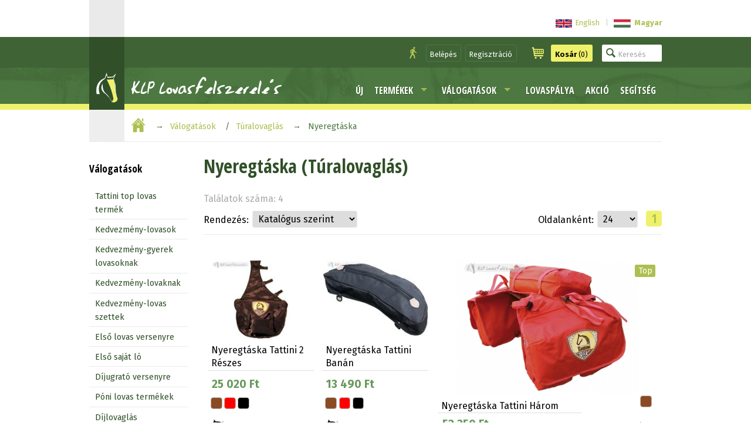

--- FILE ---
content_type: text/html; charset=utf-8
request_url: https://www.klp.hu/valogatasok/turalovaglas/nyeregtaska
body_size: 8958
content:
<!DOCTYPE html PUBLIC "-//W3C//DTD XHTML 1.0 Transitional//EN" "https://www.w3.org/TR/xhtml1/DTD/xhtml1-transitional.dtd">
<html lang="hu" xmlns="http://www.w3.org/1999/xhtml">
<head>
<!-- Google Tag Manager -->
<script>(function(w,d,s,l,i){w[l]=w[l]||[];w[l].push({'gtm.start':
new Date().getTime(),event:'gtm.js'});var f=d.getElementsByTagName(s)[0],
j=d.createElement(s),dl=l!='dataLayer'?'&l='+l:'';j.async=true;j.src=
'https://www.googletagmanager.com/gtm.js?id='+i+dl;f.parentNode.insertBefore(j,f);
})(window,document,'script','dataLayer','GTM-TM3L8Q5');</script>
<!-- End Google Tag Manager -->
<title>Nyeregtáska (Túralovaglás) - KLP Lovasfelszerelés</title>
<meta name="description" content="A(z) Nyeregtáska (Túralovaglás) válogatás termékeinek listája: nyeregtáska tattini 2 részes, nyeregtáska tattini banán, nyeregtáska tattini három rés&hellip;" />
<meta name="keywords" content="nyeregtáska, túralovaglás, tattini, lovas, lovagló, lovaglás" />
<meta http-equiv="Content-Style-Type" content="text/css" />
<meta http-equiv="Content-Type" content="text/html; charset=UTF-8" />
<meta name="viewport" content="width=device-width, initial-scale=1.0, maximum-scale=1.0, user-scalable=0" />
<meta http-equiv="cleartype" content="on" />
<meta name="revisit-after" content="1 days">
<meta name="distribution" content="Global">
<meta name="rating" content="General">
<meta name="google-site-verification" content="5-1VKCmgU9D4-jXZbYe0NnhODozdfi4xThrzXr-8rFM" />

<meta property="og:site_name" content="KLP Lovasfelszerelés" />
<meta property="og:type" content="website" />
<meta property="og:logo" content="https://www.klp.hu/images/klp-logo-200x200.png" />
<meta property="og:locale" content="hu_HU" />
<meta property="fb:admins" content="743372438,100002664761320" />
<meta property="fb:app_id" content="812787112072775" />
<meta property="og:title" content="Nyeregtáska (Túralovaglás) - KLP Lovasfelszerelés" />
<meta property="og:description" content="A(z) Nyeregtáska (Túralovaglás) válogatás termékeinek listája: nyeregtáska tattini 2 részes, nyeregtáska tattini banán, nyeregtáska tattini három rés&hellip;" />
<meta property="og:url" content="https://www.klp.hu/valogatasok/turalovaglas/nyeregtaska" />
<meta property="og:image" content="https://www.klp.hu/pictures/p/400/1299_2.jpg" />
<meta property="og:image" content="https://www.klp.hu/pictures/p/400/1301_2.jpg" />
<meta property="og:image" content="https://www.klp.hu/pictures/p/400/1300_3.jpg" />
<meta property="og:image" content="https://www.klp.hu/pictures/p/400/1075_1.jpg" />
<meta property="og:image" content="https://www.klp.hu/images/klp-logo-200x200.png" />
<meta property="og:image" content="https://www.klp.hu/images/klp-logo-400x100.png" />




<link rel="canonical" href="https://www.klp.hu/valogatasok/turalovaglas/nyeregtaska" />
<link rel="alternate" hreflang="x-default" href="https://www.klp.hu/valogatasok/turalovaglas/nyeregtaska" />
<link rel="alternate" hreflang="hu" href="https://www.klp.hu/hu/selections/turalovaglas/nyeregtaska" />
<link rel="alternate" hreflang="en" href="https://www.klp.hu/en/selections/cross-country-riding/saddle-bags" />

<link rel="publisher" href="https://plus.google.com/+KlpHuLovasfelszereles" />
<link rel="shortcut icon" type="image/ico" href="https://www.klp.hu/images/klp-favicon.ico" />
<link rel="stylesheet" media="screen" href="https://www.klp.hu/css/site-all-klp.css?v=251025" />
<link rel="stylesheet" type="text/css" href="//cdnjs.cloudflare.com/ajax/libs/cookieconsent2/3.0.3/cookieconsent.min.css" />
<link href='//fonts.googleapis.com/css?family=Fira+Sans:400,400i,700|Open+Sans+Condensed:700|Courgette&amp;subset=latin-ext' rel='stylesheet' type='text/css'>
<script type="text/javascript" src="https://www.klp.hu/js/site-all.js?v=251025"></script>
<script>
  $(window).resize(function() {
		
	/* hide layermenu */
	if( window.innerWidth >= 900 ) {
		$('#listNav').show();
	}
	if( window.innerWidth < 900 ) {
		$('#listNav').hide();
	}
	if( $(this).width() > 850 ) {
		$('#layerMenu').hide();
		$('#layerMenuIcon').show();
	}
  });
  $(document).mouseup(function (e) {
	var container1 = $('#layerMenu');
	var trigger1 = $('#layerMenuIcon');
	var container2 = $('#listNav');
	var trigger2 = $('#listNavIcon');

	if (!container1.is(e.target) // if the target of the click isn't the container...
		&& container1.has(e.target).length === 0) // ... nor a descendant of the container
	{
		container1.hide();
		trigger1.show();
	}
	
	if (( window.innerWidth < 900 )
		&& (!container2.is(e.target)
		&& container2.has(e.target).length === 0))
	{
		container2.hide();
		trigger2.show();
	}
  });
  /* hide layermenu end */
	
  (function($){
    $(document).ready(function(){
      jQuery('ul.sf-menu').superfish({
        delay: 100,
        animation: {opacity:'show',height:'show'},
        speed: 'fast'
      });
      
    });
	$(document).click(function(event) { 
		if($(event.target).is('#productSearchBar')) {
			$('#productSearchBar')
				.addClass('active')
				.delay(600)
				.queue(function(next) { $(this).attr('placeholder', 'Termékek keresése...'); next(); })
				;
		}
		else {
			$('#productSearchBar')
				.removeClass('active')
				.delay(600)
				.queue(function(next) { $(this).attr('placeholder', 'Keresés'); next(); })
				;
		}
	});
  })(jQuery);
  
  /*smooth scrolling*/
  $(function() {
	var $root = $('html, body');
	$('a[href*=#]:not([href=#])').click(function() {
		if (location.pathname.replace(/^\//,'') == this.pathname.replace(/^\//,'') 
			|| location.hostname == this.hostname) {

			var target = $(this.hash);
			target = target.length ? target : $('[name=' + this.hash.slice(1) +']');
			   if (target.length) {
				 $root.animate({
					 scrollTop: target.offset().top
				}, 1000);
				return false;
			}
		}
	});
  });
  
  function showThis(id) {
		$(id).toggleClass('shown');
	}

  function checkScrolling() {
	var fixLogo_anchor = $("#fixLogo_anchor").offset().top;
	var fixBar_anchor = $("#fixBar_anchor").offset().top;
	
	if ($(this).scrollTop() >= fixBar_anchor && $('.fixBar').css('position') != 'fixed') {
		$('.fixBar').css({
			'position': 'fixed',
			'top': '0',
			'border-top-width': '.4rem',
			'padding-top': '0rem'
			
		});
		$('#fixBar_anchor').css('height', '0');
	}
	else if ($(this).scrollTop() < fixBar_anchor && $('.fixBar').css('position') != 'relative') {
		$('#fixBar_anchor').css('height', '0');
		$('.fixBar').css({
			'position': 'relative',
			'border-top-width': '0',
			'padding-top': '.4rem'
		});
	}
	
	if ($(this).scrollTop() >= fixLogo_anchor && $('.fixLogo').css('position') != 'fixed') {
		$('.fixLogo').css({
			'position': 'fixed',
			'top': '.4rem',
			'box-shadow': '0 .05em .1em'
		});
	}
	else if ($(this).scrollTop() < fixLogo_anchor && $('.fixLogo').css('position') != 'relative') {
		$('.fixLogo').css({
			'position': 'relative',
			'top': '0',
			'box-shadow': 'none'
		});
	}
	
	if ($(this).scrollTop() >= fixBar_anchor && $('#icons').css('position') != 'fixed') {
		$('#icons').css({
			'position': 'fixed',
			'top': '4em'
		});
		$('#icons').addClass('pos');
		$('#icons').addClass('bg');
		$('#toLayerMenu').css({
			'display': 'block'
		});
		$('#iconSpace').addClass('show');
	}
	else if ($(this).scrollTop() < fixBar_anchor && $('#icons').css('position') != 'relative') {
		$('#icons').css({
			'position': 'relative',
			'top': '0'
		});
		$('#icons').removeClass('pos');
		$('#icons').removeClass('bg');
		$('#toLayerMenu').css({
			'display': 'none'
		});
		$('#iconSpace').removeClass('show');
	}
	
	
  }
  $(document).bind('touchstart touchend touchcancel touchleave touchmove', function(e){
	checkScrolling();
  });
  $(window).scroll(function() {
	checkScrolling();
  });
</script>
</head>
<body>
<!--[if lt IE 9]>
<p><b>Figyelmeztetés:</b> Oldalunk a böngészők legfrissebb verzióihoz lett optimalizálva. Mivel Ön elavult böngészőprogramot használ, előfordulhat, hogy az oldal bizonyos részei nem megfelelően fognak megjelenni.</p>
<![endif]-->
<!-- Google Tag Manager (noscript) -->
<noscript><iframe src="https://www.googletagmanager.com/ns.html?id=GTM-TM3L8Q5"
height="0" width="0" style="display:none;visibility:hidden"></iframe></noscript>
<!-- End Google Tag Manager (noscript) -->
<script>
	window.fbAsyncInit = function() {
	FB.init({
		appId      : '812787112072775',
		xfbml      : true,
		version    : 'v2.6'
	});
	};
	
	(function(d, s, id){
		var js, fjs = d.getElementsByTagName(s)[0];
		if (d.getElementById(id)) return;
		js = d.createElement(s); js.id = id;
		js.src = "//connect.facebook.net/hu_HU/sdk.js";
		fjs.parentNode.insertBefore(js, fjs);
	}(document, 'script', 'facebook-jssdk'));
	
	(function(d, debug){
		var js, id = 'facebook-jssdk', ref = d.getElementsByTagName('script')[0];
		if   (d.getElementById(id)) {return;}
		js = d.createElement('script'); 
		js.id = id; 
		js.async = true;js.src = "//connect.facebook.net/hu_HU/all" + (debug ? "/debug" : "") + ".js";
		ref.parentNode.insertBefore(js, ref);}
		
	(document, /*debug*/ false));

	// function postToFeed(title, desc, url, image){
	// 	var obj = {method: 'feed',link: url, picture: image,name: title,description: desc};
	// 	function callback(response){}
	// 	FB.ui(obj, callback);
	// }
</script>
<script>
	function postToFeed(title, desc, url, image){
		var obj = {method: 'feed',link: url, picture: image,name: title,description: desc};
		function callback(response){}
		FB.ui(obj, callback);
	}
</script>
<div id="fb-root"></div>
<script>(function(d, s, id) {
  var js, fjs = d.getElementsByTagName(s)[0];
  if (d.getElementById(id)) return;
  js = d.createElement(s); js.id = id;
  js.src = "//connect.facebook.net/hu_HU/all.js#xfbml=1";
  fjs.parentNode.insertBefore(js, fjs);
}(document, 'script', 'facebook-jssdk'));</script>
<a name="toTop"></a>
<div id="header">
 <div id="hidingTop" class="clear">
  <div class="wrapper">
   <div class="logoBg"></div>
   <div class="content">
	<div id="messages">
	 <p></p>
	</div>
	<div class="right">
	 <div id="options">
	  <ul>
	   <li id="languageChange"><a href="https://www.klp.hu/en/selections/cross-country-riding/saddle-bags"><img src="https://www.klp.hu/pictures/l/base/en.svg" alt="English" title="English" class="norm"><span class="name">English</span></a><span>|</span><b><a href="https://www.klp.hu/valogatasok/turalovaglas/nyeregtaska"><img src="https://www.klp.hu/pictures/l/base/hu.svg" alt="Magyar" title="Magyar" class="norm"><span class="name">Magyar</span></a></b></li>
	  </ul>
	 </div>
	</div>
   </div>
  </div>
 </div>
 <div id="fixBar_anchor"></div>

 <div id="top" class="fixBar clear">
  <div class="wrapper">
   <div class="logoBg"></div>
   <div class="content">
	<div class="right">
	 <ul id="fixedButtons">
	  <li id="userButtons">
	   <button class="icon user">
		<img src="https://www.klp.hu/images/icon-user-klp.svg" alt="Felhasználó" title="Felhasználó">
	   </button>
		<button class="user" onClick="location.href='https://www.klp.hu/belepes'">Belépés</button>
		<button class="user" onClick="location.href='https://www.klp.hu/regisztracio'">Regisztráció</button>
	  </li>
	  <li id="cartButton">
	   <button class="icon">
		<img src="https://www.klp.hu/images/icon-cart-klp.svg" alt="Kosár" title="Kosár">
	   </button>
	   <button onClick="location.href='https://www.klp.hu/kosar'">
		<img src="https://www.klp.hu/images/icon-cart-black.svg" alt="Kosár" title="Kosár">
	    <b>Kosár</b> (0)
	   </button>
	  </li>
	  <li id="productSearch">
	   <form name="productSearch" method="post" action="https://www.klp.hu/kereses">
	    <input type="search" name="query" id="productSearchBar" title="Termékek keresése..." placeholder="Keresés">
	   </form>
	  </li>
	 </ul>
	</div>
   </div>
  </div>
 </div>

 <div id="menuBar" class="clear">
  <div class="wrapper">
   <div class="logoBg">
    <div id="fixLogo_anchor"></div>
    <div id="logo" class="fixLogo">
	 <a href="https://www.klp.hu">
	  <img src="https://www.klp.hu/images/klp-logo-head.svg" alt="KLP Lovasfelszerelés logo" title="KLP Lovasfelszerelés logo">
	 </a>
	</div>
   </div>
   <div class="content">
    <div id="logoText" class="clear">
	 <a href="https://www.klp.hu">
	  <img src="https://www.klp.hu/images/klp-logo-text.svg" alt="KLP Lovasfelszerelés logo" title="KLP Lovasfelszerelés logo">
	 </a>
	</div>
	<div id="links" class="clear">
	 <ul class="baseMenu sf-menu">
	  <li class="hider late">
	   <a href="https://www.klp.hu/uj-termekek">Új</a>
	  </li>
	  <li>
	   <a href="https://www.klp.hu/termekcsoportok" class="base">Termékek</a>
	   <ul>
	    <li><a href="https://www.klp.hu/termekcsoportok/ruhazat-lovasoknak">Ruházat lovasoknak</a></li>
	    <li><a href="https://www.klp.hu/termekcsoportok/kellekek-lovasoknak">Kellékek lovasoknak</a></li>
	    <li><a href="https://www.klp.hu/termekcsoportok/angol-lovaglas-lovaknak">Angol lovaglás lovaknak</a></li>
	    <li><a href="https://www.klp.hu/termekcsoportok/felszerelesek-lovaknak">Felszerelések lovaknak</a></li>
	    <li><a href="https://www.klp.hu/termekcsoportok/kiegeszitok-lovaknak">Kiegészítők lovaknak</a></li>
	    <li><a href="https://www.klp.hu/termekcsoportok/lotakaro">Lótakaró</a></li>
	    <li><a href="https://www.klp.hu/termekcsoportok/western-lovaglas">Western lovaglás</a></li>
	    <li><a href="https://www.klp.hu/termekcsoportok/loapolas">Lóápolás</a></li>
	    <li><a href="https://www.klp.hu/termekcsoportok/istallofelszereles">Istállófelszerelés</a></li>
	    <li><a href="https://www.klp.hu/termekcsoportok/konyv-ajandek">Könyv - ajándék</a></li>
	    <li><a href="https://www.klp.hu/termekcsoportok">Minden termékcsoport (16)</a></li>
	   </ul>
	  </li>
	  <li class="hider">
	   <a href="https://www.klp.hu/valogatasok" class="base">Válogatások</a>
	   <ul>
	    <li><a href="https://www.klp.hu/valogatasok/tattini-top-lovas-termek">Tattini top lovas termék</a></li>
	    <li><a href="https://www.klp.hu/valogatasok/kedvezmeny-lovasok">Kedvezmény-lovasok</a></li>
	    <li><a href="https://www.klp.hu/valogatasok/kedvezmeny-gyerek-lovasoknak">Kedvezmény-gyerek lovasoknak</a></li>
	    <li><a href="https://www.klp.hu/valogatasok/kedvezmeny-lovaknak">Kedvezmény-lovaknak</a></li>
	    <li><a href="https://www.klp.hu/valogatasok/kedvezmeny-lovas-szettek">Kedvezmény-lovas szettek</a></li>
	    <li><a href="https://www.klp.hu/valogatasok/elso-lovas-versenyre">Első lovas versenyre</a></li>
	    <li><a href="https://www.klp.hu/valogatasok/elso-sajat-lo">Első saját ló</a></li>
	    <li><a href="https://www.klp.hu/valogatasok/dijugrato-versenyre">Díjugrató versenyre</a></li>
	    <li><a href="https://www.klp.hu/valogatasok/poni-lovas-termekek">Póni lovas termékek</a></li>
	    <li><a href="https://www.klp.hu/valogatasok/dijlovaglas">Díjlovaglás</a></li>
	    <li><a href="https://www.klp.hu/valogatasok">Minden válogatás kategória (19)</a></li>
	   </ul>
	  </li>
	  <li class="hider">
	
	   <a href="https://lovaspalya.klp.hu/">Lovaspálya</a>
	  </li>
	  <li class="hider">
	   <a href="https://www.klp.hu/akcio-csoportok">Akció</a>
	  </li>
	  <li class="hider">
	   <a href="https://www.klp.hu/segitseg">Segítség</a>
	  </li>
	 </ul>
	 <div id="icons">
	  <a onClick="$('#layerMenu').toggle(); $(this).hide();" id="layerMenuIcon"></a>
	  <a href="#toTop" onClick="$('#layerMenu').toggle(); $('#layerMenuIcon').hide();" id="toLayerMenu" class="hidden"></a>
	  <img src="https://www.klp.hu/images/icon-menu.svg" alt="Menü" title="Menü">
	 </div>
	 <div id="iconSpace"></div>
	</div>
   </div>
   <div id="layerMenu">
	<ul id="contactLink">
	 <li><a href="https://www.klp.hu#elerhetosegeink">Elérhetőségeink</a></li>
	</ul>
    <ul id="hidingLinks">
	 <li class="hider"><a href="https://www.klp.hu/belepes">Belépés</a></li>
	 <li class="hider"><a href="https://www.klp.hu/regisztracio">Regisztráció</a></li>
	</ul>
    <ul id="baseLinks">
     <li class="hider late bg"><a href="https://www.klp.hu/uj-termekek">Új</a></li>
     <li class="hider"><a href="https://www.klp.hu/termekcsoportok" class="base">Termékek</a></li>
     <li><a href="https://www.klp.hu/valogatasok" class="base">Válogatások</a></li>
     <li>
	 		<a href="https://lovaspalya.klp.hu/">Lovaspálya</a>
		
	 </li>
     <li><a href="https://www.klp.hu/akcio-csoportok">Akció</a></li>
     <li class="hider late"><a href="https://www.klp.hu/segitseg">Segítség</a></li>
    </ul>
   </div>
  </div>
 </div>
</div>

<div id="navigation" class="clear">
 <div class="wrapper">
  <div class="content">
   <ul>
	<li>
	 <a href="https://www.klp.hu" class="icon">
	  <img src="https://www.klp.hu/images/icon-home-klp.svg" alt="Kezdőlap"  title="Kezdőlap">
	 </a>
	</li><li class="cat"><a href="https://www.klp.hu/valogatasok/">Válogatások</a>
	</li><li><a href="https://www.klp.hu/valogatasok/turalovaglas">Túralovaglás</a>
    </li><li>Nyeregtáska</li>
   </ul>
  </div>
 </div>
</div>

<div id="main" class="clear">
 <div class="wrapper">
<div id="listNav" class="clear">
   <ul>
    <li id="listMenu">
	 <a onClick="$('#listNav').hide(); $('#listNavIcon').show();" id="listNavClose">X</a>
	 <h4>Válogatások</h4>
	 <ul>
	  <li><a href="https://www.klp.hu/valogatasok/tattini-top-lovas-termek" title="Tattini top lovas termék">Tattini top lovas termék</a></li>
	  <li><a href="https://www.klp.hu/valogatasok/kedvezmeny-lovasok" title="Kedvezmény-lovasok">Kedvezmény-lovasok</a></li>
	  <li><a href="https://www.klp.hu/valogatasok/kedvezmeny-gyerek-lovasoknak" title="Kedvezmény-gyerek lovasoknak">Kedvezmény-gyerek lovasoknak</a></li>
	  <li><a href="https://www.klp.hu/valogatasok/kedvezmeny-lovaknak" title="Kedvezmény-lovaknak">Kedvezmény-lovaknak</a></li>
	  <li><a href="https://www.klp.hu/valogatasok/kedvezmeny-lovas-szettek" title="Kedvezmény-lovas szettek">Kedvezmény-lovas szettek</a></li>
	  <li><a href="https://www.klp.hu/valogatasok/elso-lovas-versenyre" title="Első lovas versenyre">Első lovas versenyre</a></li>
	  <li><a href="https://www.klp.hu/valogatasok/elso-sajat-lo" title="Első saját ló">Első saját ló</a></li>
	  <li><a href="https://www.klp.hu/valogatasok/dijugrato-versenyre" title="Díjugrató versenyre">Díjugrató versenyre</a></li>
	  <li><a href="https://www.klp.hu/valogatasok/poni-lovas-termekek" title="Póni lovas termékek">Póni lovas termékek</a></li>
	  <li><a href="https://www.klp.hu/valogatasok/dijlovaglas" title="Díjlovaglás">Díjlovaglás</a></li>
	  <li><a href="https://www.klp.hu/valogatasok/fogathajtas" title="Fogathajtás">Fogathajtás</a></li>
	  <li><a href="https://www.klp.hu/valogatasok/galopp-es-ugeto-verseny" title="Galopp és ügető verseny">Galopp és ügető verseny</a></li>
	  <li><a href="https://www.klp.hu/valogatasok/karam-felszerelesek-lovaknak" title="Karám felszerelések lovaknak">Karám felszerelések lovaknak</a></li>
	  <li><a href="https://www.klp.hu/valogatasok/loszallitas" title="Lószállítás">Lószállítás</a></li>
	  <li><a href="https://www.klp.hu/valogatasok/fenyvisszavero-lovas-termekek" title="Fényvisszaverő lovas termékek">Fényvisszaverő lovas termékek</a></li>
      <li class="active">
	   <a href="https://www.klp.hu/valogatasok/turalovaglas" title="Túralovaglás">Túralovaglás</a>
	   <ul>
		<li ><a href="https://www.klp.hu/valogatasok/turalovaglas/lovaglo-gumi-csizma-lovas-cipo-es-chaps" title="Lovagló gumi csizma, lovas cipő és chaps">Lovagló gumi csizma, lovas cipő és chaps</a></li>
		<li ><a href="https://www.klp.hu/valogatasok/turalovaglas/loetetes-es-pihenes-lovas-turan" title="Lóetetés és pihenés lovas túrán">Lóetetés és pihenés lovas túrán</a></li>
		<li ><a href="https://www.klp.hu/valogatasok/turalovaglas/lovaglokantar-es-szar-lovas-turahoz" title="Lovaglókantár és szár lovas túrához">Lovaglókantár és szár lovas túrához</a></li>
		<li ><a href="https://www.klp.hu/valogatasok/turalovaglas/kengyel-es-kengyelszij-lovas-turan" title="Kengyel és kengyelszíj lovas túrán">Kengyel és kengyelszíj lovas túrán</a></li>
		<li ><a href="https://www.klp.hu/valogatasok/turalovaglas/lovaglokesztyu-lovas-turahoz" title="Lovaglókesztyű lovas túrához">Lovaglókesztyű lovas túrához</a></li>
		<li ><a href="https://www.klp.hu/valogatasok/turalovaglas/lovas-turahoz-lovasfelszereles" title="Lovas túrához lovasfelszerelés">Lovas túrához lovasfelszerelés</a></li>
		<li ><a href="https://www.klp.hu/valogatasok/turalovaglas/lovas-turahoz-lovaglopalca-es-lovaskellek" title="Lovas túrához lovaglópálca és lovaskellék">Lovas túrához lovaglópálca és lovaskellék</a></li>
		<li ><a href="https://www.klp.hu/valogatasok/turalovaglas/lovas-turahoz-marvedohatvedo" title="Lovas túrához marvédő/hátvédő">Lovas túrához marvédő/hátvédő</a></li>
		<li ><a href="https://www.klp.hu/valogatasok/turalovaglas/tura-nyereg" title="Túra nyereg">Túra nyereg</a></li>
		<li ><a href="https://www.klp.hu/valogatasok/turalovaglas/turalovaglashoz-nyeregtartozek" title="Túralovagláshoz nyeregtartozék">Túralovagláshoz nyeregtartozék</a></li>
		<li ><a href="https://www.klp.hu/valogatasok/turalovaglas/turalovaglashoz-nyeregalatet" title="Túralovagláshoz nyeregalátét">Túralovagláshoz nyeregalátét</a></li>
		<li class="active"><a href="https://www.klp.hu/valogatasok/turalovaglas/nyeregtaska" title="Nyeregtáska">Nyeregtáska</a></li>
		<li ><a href="https://www.klp.hu/valogatasok/turalovaglas/lovas-ruhazat-turalovaglashoz" title="Lovas ruházat túralovagláshoz">Lovas ruházat túralovagláshoz</a></li>
		<li ><a href="https://www.klp.hu/valogatasok/turalovaglas/vedofelszereles-turalovaglashoz" title="Védőfelszerelés túralovagláshoz">Védőfelszerelés túralovagláshoz</a></li>
	   </ul>
	  </li>
	  <li><a href="https://www.klp.hu/valogatasok/lovaglas-esoben" title="Lovaglás esőben">Lovaglás esőben</a></li>
	  <li><a href="https://www.klp.hu/valogatasok/loegeszseg" title="Lóegészség">Lóegészség</a></li>
	  <li><a href="https://www.klp.hu/valogatasok/lovaglas-teli-hidegben" title="Lovaglás téli hidegben">Lovaglás téli hidegben</a></li>
	 </ul>
	</li>
   </ul>
  </div>
  <div class="content products withNav">
   <h1>Nyeregtáska (Túralovaglás)</h1>
   <div id="listHeader" class="clear">
    <div id="navIcon">
	 <a onClick="$('#listNav').toggle(); $(this).hide();" id="listNavIcon"></a>
	  <img src="https://www.klp.hu/images/icon-list.svg" alt="Menü"  title="Menü">
    </div>
    <form name="itemListOptions" method="post" action="https://www.klp.hu/valogatasok/turalovaglas/nyeregtaska?perPage=24">
	<ul>
	 <li id="listCount">Találatok száma: 4</li>
	 <li class="listPager onePage clear">
	  <ul>
	   <li><a class="current" title="Oldal: 1">1</a></li>
	  </ul>
	 </li>
	 <li id="listPerPage">
	  <label>Oldalanként:</label>
	  <select name="perPage" id="perPage" onChange="document.itemListOptions.submit();">
	   <option value="24" selected>24</option>
	   <option value="48" >48</option>
	   <option value="96" >96</option>
	   <option value="all" >Mind</option>
	  </select>
	 </li>
	 <li id="listOrder">
	  <label>Rendezés:</label>
	  <select name="orderBy" id="orderBy" onChange="document.itemListOptions.submit();">
	   <option value="catalogue" selected>Katalógus szerint</option>
	   <option value="name" >Név szerint</option>
	   <option value="new-first" >Újdonságok előre</option>
	   <option value="price-desc" >Ár szerint csökkenő</option>
	   <option value="price-asc" >Ár szerint növekvő</option>
	  </select>
	 </li>
	</ul>
	</form>
   </div>

   <ul class="productList clear">
	<li class="product">
	 <a href="https://www.klp.hu/termek/nyeregtaska-tattini-2-reszes-1299"> 
	 <ul>
	  <li class="picture">
	   <img src="https://www.klp.hu/pictures/p/200/1299_2.jpg" alt="Nyeregtáska Tattini 2 Részes" title="Nyeregtáska Tattini 2 Részes">
	   <div class="label"></div>
	  </li>
	  <li class="name"><h2>Nyeregtáska Tattini 2 Részes</h2></li>
	  <li class="price">25 020 Ft	  </li>
	  <li class="colors">
	   <ul class="colorLabels">
		<li style="background-color: #8C4A23;" title="barna"></li>
		<li style="background-color: #FF0000;" title="piros"></li>
		<li style="background-color: #000000;" title="fekete"></li>
	   </ul>
	  </li>
	  <li class="brand"><img src="https://www.klp.hu/pictures/b/slogo/1.png" alt="Tattini" title="Tattini"></li>
	 </ul>
	 </a>
	</li>
	<li class="product">
	 <a href="https://www.klp.hu/termek/nyeregtaska-tattini-banan-1301"> 
	 <ul>
	  <li class="picture">
	   <img src="https://www.klp.hu/pictures/p/200/1301_2.jpg" alt="Nyeregtáska Tattini Banán" title="Nyeregtáska Tattini Banán">
	   <div class="label"></div>
	  </li>
	  <li class="name"><h2>Nyeregtáska Tattini Banán</h2></li>
	  <li class="price">13 490 Ft	  </li>
	  <li class="colors">
	   <ul class="colorLabels">
		<li style="background-color: #8C4A23;" title="barna"></li>
		<li style="background-color: #FF0000;" title="piros"></li>
		<li style="background-color: #000000;" title="fekete"></li>
	   </ul>
	  </li>
	  <li class="brand"><img src="https://www.klp.hu/pictures/b/slogo/1.png" alt="Tattini" title="Tattini"></li>
	 </ul>
	 </a>
	</li>
	<li class="product double">
	 <a href="https://www.klp.hu/termek/nyeregtaska-tattini-harom-reszes-1300"> 
	 <ul>
	  <li class="picture">
	   <img src="https://www.klp.hu/pictures/p/400/1300_3.jpg" alt="Nyeregtáska Tattini Három Részes" title="Nyeregtáska Tattini Három Részes">
	   <div class="label"><span>Top</span></div>
	  </li>
	  <li class="name"><h2>Nyeregtáska Tattini Három Ré&hellip;</h2></li>
	  <li class="price">52 350 Ft	  </li>
	  <li class="colors">
	   <ul class="colorLabels">
		<li style="background-color: #8C4A23;" title="barna"></li>
	   </ul>
	  </li>
	  <li class="brand"><img src="https://www.klp.hu/pictures/b/slogo/1.png" alt="Tattini" title="Tattini"></li>
	 </ul>
	 </a>
	</li>
	<li class="product double">
	 <a href="https://www.klp.hu/termek/hatizsak-lovas-tattini-1075"> 
	 <ul>
	  <li class="picture">
	   <img src="https://www.klp.hu/pictures/p/400/1075_1.jpg" alt="Hátizsák Lovas Tattini" title="Hátizsák Lovas Tattini">
	   <div class="label"></div>
	  </li>
	  <li class="name"><h2>Hátizsák Lovas Tattini</h2></li>
	  <li class="price">11 880 Ft	  </li>
	  <li class="colors">
	   <ul class="colorLabels">
		<li style="background-color: #000000;" title="fekete"></li>
	   </ul>
	  </li>
	  <li class="brand"><img src="https://www.klp.hu/pictures/b/slogo/1.png" alt="Tattini" title="Tattini"></li>
	 </ul>
	 </a>
	</li>
   </ul>
   <div id="listFooter" class="clear">
	<ul>
	 <li id="listTop"><a href="#toTop" class="toTop">Tetejére <span class="uparrow"></span></a></li>
	 <li class="listPager onePage clear">
	  <ul>
	   <li><a class="current" title="Oldal: 1">1</a></li>
	  </ul>
	 </li>
	</ul>
   </div>
  </div>
 </div>
</div><div class="kVbottom"></div>
<div id="footer">
 <div id="upper" class="clear">
  <div class="wrapper">
   <ul class="columns">
    <li class="social thin">
	 <h3>Kövessen minket</h3>
	 <ul class="socialIcons">
	  <li>
	   <a href="https://www.facebook.com/KLP.Lovasfelszereles" target="_blank">
		<img src="https://www.klp.hu/images/icon-facebook.svg" alt="Facebook" title="Facebook" class="facebook">
	   </a>
	  </li>
	  <li>
	   <a href="https://twitter.com/KlpLovas" target="_blank">
		<img src="https://www.klp.hu/images/icon-twitter.svg" alt="Twitter" title="Twitter" class="twitter">
	   </a>
	  </li>
	  <li>
	   <a href="https://www.pinterest.com/tattini/" target="_blank">
		<img src="https://www.klp.hu/images/icon-pinterest.svg" alt="Pinterest" title="Pinterest" class="pinterest">
	   </a>
	  </li>
	  <li>
	   <a href="https://www.instagram.com/tattiniriding/" target="_blank">
		<img src="https://www.klp.hu/images/icon-instagram.svg" alt="Instagram" title="Instagram" class="instagram">
	   </a>
	  </li>
	 </ul>
	</li>
	<li class="newsletter thin">
	 <h3>Hírlevél</h3>
	 <p>Ha szeretne értesítést kapni újdonságainkról és akcióinkról, iratkozzon fel hírlevelünkre:</p>
	 <form method="post" action="https://www.klp.hu/feliratkozas">
	 <fieldset class="newsletter">
	  <input type="email" name="email" value="" placeholder="E-mail cím" />
	  <input type="submit" value="Feliratkozás" />
	  <input type="hidden" name="action" value="subscribe" />
	  <a href="https://www.klp.hu/leiratkozas"> Leiratkozás </a>
	 </fieldset>
	 </form>
	</li>
	<li class="contact">
	 <h3><a href="https://www.klp.hu/kapcsolat">Kapcsolat</a></h3>
	 <ul class="contacts">
	  <li>
	   <label>Központi telefonszám:</label>
	   <img src="https://www.klp.hu/images/icon-phone-klp.svg" alt="Központi telefonszám" title="Központi telefonszám">
	   <span>+ 36 1 309 5112</span>
	  </li>
	  <li>
	   <label>Információk:</label>
	   <img src="https://www.klp.hu/images/icon-info-klp.svg" alt="Információk" title="Információk">
	   <span>+ 36 30 341 7578</span>
	  </li>
	  <li>
	   <label>E-mail:</label>
	   <img src="https://www.klp.hu/images/icon-mail-klp.svg" alt="E-mail" title="E-mail">
	   <a href="mailto:info@klp.hu" target="_blank"><span>info@klp.hu</span></a>
	  </li>
	 </ul>
	</li>
	<li class="testimonials">
	 <h3><a href="https://www.klp.hu/rolunk">Rólunk mondták</a></h3>
	 <p class="quote">Pár napon belül megkaptuk. A futár előzetesen jelezte, hogy mikor érkezik és nem volt semmi gond. <br />
	 <span>Egy Meg Nem Nevezett Vásárlónk - április 10.</span></p>
	</li>
   </ul>
  </div>
 </div>
 <div id="bottom" class="clear">
  <div class="wrapper">
   <ul class="columns clear">
    <li class="wide hider">
	 <ul class="sub">
	  <li>
	   <h4>Most vásárolták</h4>
	   <ul class="justPurchased">
        <li><a href="https://www.klp.hu/termek/konyv-lovaglotanarok-a-lovaglasrol-3825" title="Könyv: Lovaglótanárok A Lovaglásról">Könyv: Lovaglótanárok A Lovaglá&hellip;</a> - 3 800 Ft</li>
        <li><a href="https://www.klp.hu/termek/lovaglocipo-jodhpurs-daslo-bor-3358" title="Lovaglócipő Jodhpurs Daslö Bőr">Lovaglócipő Jodhpurs Daslö Bőr</a> - 20 648 Ft</li>
        <li><a href="https://www.klp.hu/termek/orrszijlekoto-kombinacio-1045" title="Orrszíj/lekötő Kombináció">Orrszíj/lekötő Kombináció</a> - 17 010 Ft</li>
        <li><a href="https://www.klp.hu/termek/kalap-western-gyapju-3476" title="Kalap Western Gyapjú">Kalap Western Gyapjú</a> - 27 900 Ft</li>
        <li><a href="https://www.klp.hu/termek/lovaglocipo-jodhpurs-daslo-bor-3358" title="Lovaglócipő Jodhpurs Daslö Bőr">Lovaglócipő Jodhpurs Daslö Bőr</a> - 20 648 Ft</li>
        <li><a href="https://www.klp.hu/termek/chaps-gumis-daslo-bor-223" title="Chaps Gumis Daslö Bőr">Chaps Gumis Daslö Bőr</a> - 18 630 Ft</li>
        <li><a href="https://www.klp.hu/termek/konyv-dr-goblyos-istvan-vizio-erzes-technika-3874" title="Könyv: Dr. Gőblyös István - Vízió, Érzés, Technika">Könyv: Dr. Gőblyös István - Víz&hellip;</a> - 9 950 Ft</li>
        <li><a href="https://www.klp.hu/termek/konyv-dr-goblyos-istvan-tizenot-mondat-3459" title="Könyv: Dr. Gőblyös István - Tizenöt Mondat">Könyv: Dr. Gőblyös István - Tiz&hellip;</a> - 9 950 Ft</li>
        <li><a href="https://www.klp.hu/termek/konyv-a-western-lovaglas-lovasakademia-15-1121" title="Könyv: A Western Lovaglás (Lovasakadémia 15)">Könyv: A Western Lovaglás (Lova&hellip;</a> - 4 370 Ft</li>
        <li><a href="https://www.klp.hu/termek/kotofek-csomozott-innal-3846" title="Kötőfék Csomózott Ínnal">Kötőfék Csomózott Ínnal</a> - 7 070 Ft</li>
        <li><a href="https://www.klp.hu/termek/hamhoz-kapakarika-1441" title="Hámhoz Kápakarika">Hámhoz Kápakarika</a> - 4 080 Ft</li>
        <li><a href="https://www.klp.hu/termek/patavedo-spray-hippo-sol-2361" title="Patavédő Spray Hippo Sol">Patavédő Spray Hippo Sol</a> - 5 270 Ft</li>
	   </ul>
	  </li>
	 </ul>
	</li>
	<li class="wide">
     <ul class="sub">
	  <li class="news">
	   <a href="https://www.klp.hu/hirek"><h4>Legfrissebb híreink</h4></a>
	   <ul>
	    <li><a href="https://www.klp.hu/hirek/20260105-teli-takaro-akcio-386" title="Téli takaró akció">Téli takaró akció</a> - január 5.</li>
	    <li><a href="https://www.klp.hu/hirek/20251018-agatea-szett-a-huvosebb-idoben-383" title="Agatea szett a hűvösebb időben">Agatea szett a hűvösebb időben</a> - október 18.</li>
	    <li><a href="https://www.klp.hu/hirek/20250910-pessoa-nyereg-akcio-380" title="Pessoa nyereg akció">Pessoa nyereg akció</a> - szeptember 10.</li>
	    <li><a href="https://www.klp.hu/hirek/20250623-tattini-a-legyek-ellen-376" title="Tattini a legyek ellen">Tattini a legyek ellen</a> - június 23.</li>
	    <li><a href="https://www.klp.hu/hirek/20241005-aranypink-szett-akcio-359" title="Arany/pink szett akció">Arany/pink szett akció</a> - március 27.</li>
	   </ul>
	  </li>
	  <li class="reseller">
	   <h4>Legyen a viszonteladónk!</h4>
		<p>Ha szeretne Ön is viszonteladónk lenni, keressen minket telefonon vagy töltse ki ezt a <a href=https://www.klp.hu/become-our-reseller>rövid űrlapot</a>, hogy felvehessük Önnel a kapcsolatot.<br />Köszönjük.</p>
	  </li>
	 </ul>
    </li>
	<li class="narrow">
	 <ul class="sub">
	  <li>
	   <a href="https://www.klp.hu/termekcsoportok"><h4>Termékeink</h4></a>
	   <ul>
	    <li><a href="https://www.klp.hu/uj-termekek">Újdonságok</a></li>
	    <li><a href="https://www.klp.hu/termekcsoportok">Termékcsoportok</a></li>
	    <li><a href="https://www.klp.hu/valogatasok">Válogatások</a></li>
	    <li><a href="https://www.klp.hu/vasarlas-szinek-szerint">Színajánló</a></li>
	    <li><a href="https://www.klp.hu/akcio-csoportok">Akciók</a></li>
	   </ul>
	  </li>
	  <li>
	   <h4>Információk</h4>
	   <ul>
	    <li><a href="https://www.klp.hu/kapcsolat">Üzletek / elérhetőség</a></li>
	    <li><a href="https://www.klp.hu/rolunk">Cégünkről</a></li>
	    <li><a href="https://www.klp.hu/a-tattinirol">A Tattiniről</a></li>
	    <li><a href="https://www.klp.hu/jotallas">Jótállás</a></li>
	    <li><a href="https://www.klp.hu/felhasznalasi-feltetelek">Felhasználási feltételek</a></li>
		<li><a href="https://www.klp.hu/adatvedelmi-iranyelvek">Adatvédelmi irányelvek</a></li>
	   </ul>
	  </li>
	 </ul>
	</li>
	<li class="narrow">
	 <ul class="sub">
	  <li>
	   <h4>Felhasználó</h4>
	   <ul>
	    <li><a href="https://www.klp.hu/belepes">Bejelentkezés a fiókomba</a></li>
	    <li><a href="https://www.klp.hu/regisztracio">Új fiók létrehozása</a></li>
	    <li><a href="https://www.klp.hu/elfelejtett-jelszo">Elfelejtett jelszó</a></li>
		<li><a href="https://www.klp.hu/tarolt-adatok">Tárolt adatok</a></li>
	   </ul>
	  </li>
	  <li>
	   <h4>Segítség</h4>
	   <ul>
		<li><a href="https://www.klp.hu/kerdezzen" class="highlighted">Kérdése van?</a></li>
	    <li><a href="https://www.klp.hu/segitseg">Súgócikkek</a></li>
	    <li><a href="https://www.klp.hu/segitseg#vasarlas-webaruhazunkban">Rendelési információk</a></li>
	    <li><a href="https://www.klp.hu/segitseg#szallitasi-koltsegek-es-szolgaltatasok">Szállítási információk</a></li>
	    <li><a href="https://www.klp.hu/oldalterkep/">Oldaltérkép</a></li>
	   </ul>
	  </li>
	 </ul>
	</li>
   </ul>
   <div id="closer" class="clear">
    <div id="created">
	 <ul>
      <li>Minden jog fenntartva! &copy; 2026 <b>KLP Hungária Lovas Kft.</b></li>
	  <li><span>++</span>v3.4</li>
	  <li><span style="padding:0 0.1em;"></span>[0.057089s]</li>
	  <li><span>++</span>Készítette: stawii</li>
	 </ul>
    </div>
    <div id="bottomLogo">
	 <img src="https://www.klp.hu/images/klp-logo-head.svg" alt="KLP Lovasfelszerelés logo" title="KLP Lovasfelszerelés logo" class="head">
	 <img src="https://www.klp.hu/images/klp-logo-text.svg" alt="KLP Lovasfelszerelés logo" title="KLP Lovasfelszerelés logo" class="text">
    </div>
   </div>
  </div>
 </div>
</div>
</body>
</html>

--- FILE ---
content_type: text/css
request_url: https://www.klp.hu/css/site-all-klp.css?v=251025
body_size: 18892
content:
@import"../fancybox/jquery.fancybox-1.3.4.css";*{padding:0;margin:0;max-height:1000000px;-webkit-text-size-adjust:100%;-moz-text-size-adjust:none;-ms-text-size-adjust:none}body,html{height:100%}body{font-family:"Fira Sans",Tahoma,sans-serif;font-size:1em;background-color:#fff;-webkit-animation-delay:.1s;-webkit-animation-name:fontfix;-webkit-animation-duration:.1s;-webkit-animation-iteration-count:1;-webkit-animation-timing-function:linear}img{border:0;vertical-align:middle}form{padding:0;margin:0;display:inline}fieldset{border:0;margin:0;padding:0}input,select{font-family:"Fira Sans",Tahoma,sans-serif;border-radius:.2em;border:0}textarea{resize:vertical}h4,b,th{font-weight:600}object{pointer-events:none}.clear:before,.clear:after{content:"";display:table}.clear:after{clear:both}.wrapper{max-width:61rem;margin:0 auto;padding:0 .8rem}.left{float:left}.right{float:right}.uparrow,.downarrow{width:0;height:0;border-left:.3em solid transparent;border-right:.3em solid transparent;display:inline-block;margin:0 .3em;vertical-align:middle;font-size:1.1rem}.uparrow{border-bottom:.3em solid #aaa}.downarrow{border-top:.3em solid #aaa}.hidden{display:none}.error{color:#adbf50}.keepVisible{position:relative}a.toTop{display:inline-block;float:left;color:#000;font-family:"Fira Sans",Tahoma,sans-serif;font-size:1em;font-weight:normal;background-color:#e3e3e3;padding:.2em 1em .1em 1em;border-left:1em solid #d2d2d2;border-radius:.2em;line-height:1.45em;transition:background .2s}#listTop a.toTop{color:#000;text-decoration:none;border-bottom:0}a.toTop:hover{background-color:#eaeaea}a.toTop.header{float:right;margin-top:.3em;font-size:.5em}iframe{border:0;width:100%}iframe.inlay{height:20em;margin-bottom:1em}div.fb-like iframe{max-width:200px;max-height:40px}iframe[name=google_conversion_frame]{height:0 !important;width:0 !important;line-height:0 !important;font-size:0 !important;margin-top:-13px;float:left}iframe[name=google_conversion_frame]{height:0 !important;width:0 !important;line-height:0 !important;font-size:0 !important;margin-top:-13px;float:left}#header ul,#navigation ul,#footer ul{list-style:none}.sf-menu,.sf-menu *{margin:0;padding:0;list-style:none;z-index:10}.sf-menu li{position:relative}.sf-menu ul{position:absolute;display:none;top:100%;left:0;z-index:99}.sf-menu>li{float:left}.sf-menu li:hover>ul,.sf-menu li.sfHover>ul{display:block}.sf-menu a{display:block;position:relative}.sf-menu ul ul{top:0;left:100%}.sf-menu{float:left}.sf-menu ul{box-shadow:.1em .1em .2em rgba(0, 0, 0, 0.2);min-width:12em;*width:12em;border-top-right-radius:.2em}.sf-menu ul,.sf-menu ul li:last-child{border-bottom-left-radius:.2em;border-bottom-right-radius:.2em}.sf-menu a{padding:.4em .6em;text-decoration:none;zoom:1;color:#fff}.sf-menu li{white-space:nowrap;*white-space:normal;transition:background .2s}.sf-menu ul li{background:#4d7841;line-height:1.4em;font-size:1em;border-top:.08em solid #3f6335;border-left:1em solid #315029;padding-left:0}.sf-menu ul li:nth-child(odd){background-color:#456c3a}.sf-menu ul ul li{background:#adbf50}.sf-menu li:hover,.sf-menu li.sfHover{background:#adbf50;transition:none}.sf-menu ul li:hover,.sf-menu ul li.sfHover{background:#adbf50}.sf-menu ul li a{color:#fff}.sf-menu ul li:hover a,.sf-menu ul li.sfHover a{color:#fff}.sf-menu li:hover a.base{color:#fff}.sf-arrows .sf-with-ul{padding-right:2.5em;*padding-right:2.5em}.sf-arrows .sf-with-ul:after{content:"";position:absolute;top:50%;right:1em;margin-top:-0.25em;height:0;width:0;border:.35em solid transparent;border-top-color:#adbf50;border-top-color:rgba(173, 191, 80, 0.9)}.sf-arrows>li>.sf-with-ul:focus:after,.sf-arrows>li:hover>.sf-with-ul:after,.sf-arrows>.sfHover>.sf-with-ul:after{border-top-color:#3f6335}.sf-arrows ul .sf-with-ul:after{margin-top:-0.5em;margin-right:-0.3em;border-color:transparent;border-left-color:#adbf50;border-left-color:rgba(173, 191, 80, 0.9)}.sf-arrows ul li>.sf-with-ul:focus:after,.sf-arrows ul li:hover>.sf-with-ul:after,.sf-arrows ul .sfHover>.sf-with-ul:after{border-left-color:#3f6335}.logoBg{float:left;width:3.75rem;height:100%;margin-right:1em}#hidingTop{min-height:3.7rem;color:#d2d2d2;position:relative}#hidingTop .logoBg{background-color:#eaeaea;position:absolute}#hidingTop .content{padding:1.15rem 0 0 4.5rem}#hidingTop a{color:#adbf50;text-decoration:none}#hidingTop li span{margin:0 .6rem}#hidingTop:hover a span.name{color:#3f6335;padding-bottom:.1em;border-bottom:.08em solid #adbf50;text-decoration:none}#hidingTop a span.name:hover{border-bottom:.08em solid #3f6335}#hidingTop .socialButtons{float:left;margin-right:2.5rem;padding-top:.55rem;display:none}#options,#messages{margin-bottom:.5rem}#options{float:right;font-size:.8em}#options ul{margin-top:.3rem}#options ul li{display:inline;margin-right:2.5em;line-height:2rem}#options ul li:last-child{margin-right:0}#languageChange object,#languageChange img{width:2.2em;max-height:1.5em;vertical-align:middle;margin-right:.5em}#ccyChange span.name,#ccyChange span.sign,#languageChange span.name{margin:0}#ccyChange span.sign{font-size:.95rem;margin-right:.5em;padding:.1em .2em;border:1px solid #ddd;border-radius:.2em;font-weight:normal;color:#aaa;display:inline-block;min-width:1em;line-height:1.2em;text-align:center}#messages{float:left;color:#3f6335;max-width:40rem;max-height:1.2rem;overflow:hidden;margin:.6rem 2em 0 0;line-height:1.25rem;font-size:.9em}#messages span.error{font-size:1.2em;background-color:#adbf50;color:#fff;padding:.1em .3em;margin-right:.5em;border-radius:.3em;font-weight:bold}#top{z-index:104;height:2.8rem;background-color:#3f6335;box-shadow:0 .05em .1em #315029;color:#fff;position:relative;width:100%;float:left;padding-top:.4rem;border-top-width:0;border-top-color:#315029;border-top-style:solid}#top .logoBg{background-color:#315029;position:absolute;top:0}#top .content{padding:0 0 0 4.5rem}#top a{color:#fff;text-decoration:none}#top .socialButtons{margin:0 0 .8em 0}#top .socialButtons{float:left;height:2.4em;display:table;margin-top:.15rem}#top .socialButtons .fb-like{display:table-cell;vertical-align:middle}#fixedButtons,#fixedButtons input,#fixedButtons button{vertical-align:top}#fixedButtons{float:right;height:2.4rem;box-sizing:border-box;vertical-align:top;padding-top:.4rem;font-size:0}#fixedButtons li{display:inline;margin-right:1rem}#fixedButtons li:last-child{margin-right:0}#fixedButtons object,#fixedButtons img{display:inline-block;width:2.3em;height:2.3em;vertical-align:-0.7em}#fixedButtons input,#fixedButtons button{outline:none;border:0;border-radius:.2em;font-family:"Fira Sans",Tahoma,sans-serif;font-size:.8rem;height:2.3em;line-height:2em}#fixedButtons button{cursor:pointer;padding:.2em .5em}#fixedButtons button.icon,#fixedButtons button.icon:hover{background-color:transparent;border:0;padding:0}#userButtons button,#cartButton button{margin-left:.5em}#userButtons button{border:.08em solid #4d7841;background-color:transparent;color:#fff;transition:background .2s}#userButtons button:hover{background-color:#4d7841}#userButtons button.discount{background-color:#4d7841;cursor:help}#cartButton button{background-color:#f0f16a;border:.08em solid #f0f16a;color:#000}#cartButton button object,#cartButton button img{display:none}#cartButton button.icon object,#cartButton button.icon img{display:inline}#cartButton button:hover{background-color:#f5f66d;border:.08em solid #f5f66d;color:#315029}#productSearch{float:right;box-sizing:border-box}#productSearchBar{box-sizing:border-box;float:right;transition:width 1s,background .2s linear;font-size:.8em;padding:.6em .5em .3em 2.25em;color:transparent;background:#fff url("../images/icon-search-green.svg") no-repeat left .4em top .35em;width:8em}#productSearchBar::-webkit-input-placeholder{color:#a5a5a5}#productSearchBar::-moz-placeholder{color:#a5a5a5}#productSearchBar:-ms-input-placeholder{color:#a5a5a5}#productSearchBar:-moz-placeholder{color:#a5a5a5}#productSearchBar.active{background:#fff url("../images/icon-search-green.svg") no-repeat left .4em top .35em;cursor:auto;width:17.5em;color:#000}#productSearchBar.active::-webkit-input-placeholder{color:#a5a5a5}#productSearchBar.active::-moz-placeholder{color:#a5a5a5}#productSearchBar.active:-ms-input-placeholder{color:#a5a5a5}#productSearchBar.active:-moz-placeholder{color:#a5a5a5}#menuBar{margin-top:3.15rem;max-height:6em;background-color:#4d7841;background:#4d7841 url("../images/header-bg-green.png") no-repeat fixed center 2.9em;position:relative;border-bottom:.8em solid #f0f16a;font-size:.8em}#menuBar a{text-decoration:none;color:#fff}#menuBar .logoBg{background-color:#315029;position:absolute;border-bottom:.8em solid #315029;top:0;height:4.35em;padding-top:.6em;z-index:105}@media screen\0 {#menuBar{border-bottom-width:.75em}}#logo a{min-height:3.85em;height:3.85em;width:3.85em}#menuBar .logoBg object,#menuBar .logoBg img{position:absolute}#logo{position:relative;top:0;width:4.65em;height:3.6rem;background-color:#315029;z-index:106;color:#3f6335}#logo object,#logo img{height:4em;width:100%}#fixLogo_anchor{position:relative;margin-bottom:.2em}#logo a{display:inline-block}#logo object{pointer-events:none}#menuBar .content{padding:0 0 0 4.5rem;max-height:4em}#logoText{float:left}#logoText a{display:inline-block}#logoText object{pointer-events:none}#logoText object,#logoText img{max-width:21em;height:4.9em;box-sizing:border-box;width:20em;/*!DIFF*//*!DIFF*/}#links{float:right}ul.baseMenu{line-height:2.15em;font-family:"Open Sans Condensed",Tahoma,sans-serif;font-size:1.25em;text-shadow:.05em .05em #315029;text-transform:uppercase}ul.baseMenu li a{margin-top:1em;text-shadow:.05em .05em #3a5c30}ul.baseMenu li ul a{margin:0;font-family:"Fira Sans",Tahoma,sans-serif;font-size:.8em;text-transform:none;font-weight:normal;text-shadow:none;color:red}#icons,#iconSpace{float:right;position:relative;margin-left:1em;display:none}#icons{z-index:200}#icons.pos{right:0}#icons.bg{background-color:#4d7841;box-shadow:0 .1em .3em #315029}#iconSpace.show{display:none}#icons a{display:inline-block;position:absolute;z-index:103}#icons a.hidden{display:none}#icons a,#icons object,#icons img{width:2.5em;height:2.5em}#icons object{pointer-events:none;z-index:102}#layerMenu,#hidingLinks{display:none}#layerMenu{position:absolute;z-index:103;right:1em;top:5.4em;padding:1em 0 0 0;min-width:13em;*width:13em;background-color:#3f6335;border-left:1em solid #315029;box-shadow:.1em .1em .2em rgba(0, 0, 0, 0.2);border-bottom-left-radius:.2em;border-bottom-right-radius:.2em}#layerMenu ul{line-height:2.05em;font-family:"Open Sans Condensed",Tahoma,sans-serif;font-size:1.25em;text-shadow:.05em .05em #315029;text-transform:uppercase}#layerMenu ul,#layerMenu ul li:last-child{border-bottom-right-radius:.2em}#layerMenu ul li:nth-child(odd){background-color:#456c3a}#layerMenu ul li,#layerMenu ul#contactLink li{background:#4d7841}#layerMenu ul li{padding-left:.5em;line-height:2.4em;border-top:.08em solid #3f6335;transition:background .2s}#layerMenu ul li:hover,#layerMenu ul#contactLink li:hover{background:#adbf50;transition:none}#layerMenu ul li a{text-shadow:.05em .05em #3a5c30;display:block}#navigation .content{padding-left:.6em;line-height:3.6em;color:#4d7841;border-left:3.75rem solid #eee;border-bottom:.08em solid #eaeaea;font-size:.9em}#navigation ul{padding-top:.2em;overflow:hidden;max-height:3.5em}#navigation ul li,#navigation a{margin-right:.8em}#navigation ul li{display:inline}#navigation ul li:after{content:"→"}#navigation ul li:last-child:after{content:""}#navigation ul li.cat:after{content:"/"}#navigation a{text-decoration:none;color:#adbf50;display:inline}#navigation a:hover{border-bottom:.08em solid #adbf50}#navigation a.icon{display:inline-block;height:1.9em}#navigation object,#navigation img{width:2em;height:2em;vertical-align:-0.6em;pointer-events:none}.slideInfo{background-color:#3f6335;background-color:rgba(63, 99, 53, 0.9);color:#adbf50}#main{line-height:1.6em;margin-bottom:1.6em}#main .content{float:right;width:100%;position:relative}#main .content.form,#main .content.infopage,#main .content.orderpage,#main .content.article,#main .content.withNav{width:80%}#main .content.orderpage.wide{width:100%}#main a{text-decoration:none}#main h1,#main h2,#main h3,#main h4{font-family:"Open Sans Condensed",Tahoma,sans-serif}#main h1,#main h2{color:#315029;line-height:1.2em;padding:.4em 0;margin:.3em 0;font-size:2em}#main h3{color:#69995c;font-size:1.3em}#main h3.error{color:#fff;background-color:#adbf50;border-radius:.15em;width:100%;line-height:1.8em;padding:0;margin:.5em 0;text-align:center}#main p.highlighted,#main span.highlighted{color:#adbf50}#listNav{width:20%;max-width:12em;float:left;padding:2.1em 1.5em 2.1em 0;box-sizing:border-box;position:relative;visibility:visible}#listNav h4{font-size:1.1em}#listNav h5{font-weight:normal;font-family:"Fira Sans",Tahoma,sans-serif;font-size:.9em}#listNav h4 a,#listNav h5 a{color:#adbf50}#listNav h4 a:hover,#listNav h5 a:hover{border-bottom:.08em solid #adbf50}#listNav ul{list-style:none;width:100%;max-width:13em}#listNav ul ul{margin:1.15em 0 3em 0}#listNav ul ul ul{margin:0}#listNav input[type=text],#listNav input[type=search]{border:.08em solid #e3e3e3;width:100%;line-height:1.6em;margin-right:1.5em;box-sizing:border-box}#listNav input[type=text].search,#listNav input[type=search].search{height:2.1em;background:#fff url("../images/icon-search-grey.svg") no-repeat left .3em top .3em}#listNav input[type=text],#listNav input[type=search]{padding:.4em .2em .1em 1.9em}#listNav label{font-size:.9em}#listNav input[type=checkbox]{vertical-align:-0.2em;margin-right:.4em}#listNav input[type=submit]{margin-right:0;width:100%;background-color:#eaeaea;border-left:.8em solid #d2d2d2;text-align:center;padding:.2em 0;font-family:"Open Sans Condensed",Tahoma,sans-serif;letter-spacing:.03em;text-transform:uppercase;font-size:1em}#listNav input[type=submit]:hover{background-color:#e3e3e3}#navIcon,#navIcon a,#navIcon object,#navIcon img{height:4.6em}#navIcon{width:3em;box-sizing:border-box;cursor:pointer;display:none;position:absolute;top:-0.4em}#navIcon a{display:inline-block;position:absolute;z-index:103;width:3em}#navIcon object,#navIcon img{width:100%;max-width:3em;background-color:#adbf50;padding:.5em;box-sizing:border-box}#navIcon object{pointer-events:none;z-index:102}#listNavClose{position:absolute;top:.85em;right:.1em;cursor:pointer;visibility:hidden}#listMenu ul,#listMenu ol,.orderSteps ul,.orderStepsH ul{font-size:.9em;max-width:12em}#listMenu ul,#listMenu ol{margin-top:1em}#listMenu ul ul{font-size:1em}#listMenu ol{list-style-type:decimal-leading-zero;margin-left:1.7em}#listMenu li,#listSearch li,#listFilter li,.orderSteps ul,.orderStepsH ul{line-height:1.6em}#listMenu ul ul li,#listMenu ol li,#listMenu ol.noLinks li:hover,.orderSteps li,.orderStepsH ul.labels li{background-color:#f5f5f5;background:linear-gradient(-45deg, #fff 6%, #f5f5f5 6%)}#listMenu li:hover,#listMenu li.active,#listMenu ol.noLinks li.active:hover,.orderSteps li.done,.orderStepsH ul.labels li.done{background-color:#eaeaea;background:linear-gradient(-45deg, #fff 6%, #eaeaea 6%)}#listMenu ol.noLinks li{padding:.4em .5em .3em .5em}#listMenu a{color:#315029;display:block;padding:.4em .5em .3em .7em;border-bottom:.08em solid #eaeaea}#listMenu a:hover{border-bottom-color:#fff}#listMenu ol a{padding-left:.5em}#listMenu li:last-child a,#listMenu ol li{border-bottom:0}#listMenu ol.noLinks li,#listMenu li.active a,#listMenu ul ul li,#listMenu ol li a{border-bottom:.08em solid #fff}#listMenu ul li.active ul a{border-left:.8em solid #eaeaea;border-bottom:0}#listMenu a#listNavClose,#listSearch a#listNavClose{color:#ddd;border-bottom:0;font-size:1.4em;padding-right:.5em;padding-top:0}#listSearch ul li,#listFilter ul li{padding:.4em 0}#listSearch p{color:#999;margin-top:1.95em;font-size:.9em;line-height:1.4em}#listSearch li.btn{margin-top:.2em}#listFilter h5{border-bottom:.08em solid #eaeaea;margin-bottom:.3em}#listFilter fieldset{margin-bottom:3em}.orderSteps ul{padding-left:1.1rem;border-left:.5em solid #eaeaea;box-sizing:border-box}.orderSteps li,.orderStepsH ul.bullets li{position:relative}.orderSteps li{width:100%;box-sizing:border-box;background-color:#eee;margin-bottom:.08em;padding:.35em .5em}.orderSteps span.bullet,.orderStepsH ul.bullets span{background-color:#eaeaea;border:.08em solid #fff;width:1rem;height:1rem;position:absolute}.orderSteps span.bullet{border-top-right-radius:1em;border-bottom-right-radius:1em;border-left:0;margin-left:-2rem;margin-top:.15rem}.orderStepsH ul.bullets span{border-radius:1em;bottom:0;margin-left:40%;margin-bottom:-0.8rem}.orderSteps li.active,.orderStepsH ul.labels li.active{background-color:#f0f16a;background:linear-gradient(-45deg, #fff 6%, #f0f16a 6%)}.orderSteps li.active span,.orderStepsH ul.bullets li.active span{background-color:#f0f16a}.orderStepsH{display:none;margin:1.6em 0 1em 0}.orderStepsH ul{list-style:none;margin-top:.6em;display:table;max-width:none;width:100%}.orderStepsH ul.bullets{border-bottom:.5em solid #eaeaea}.orderStepsH li{display:table-cell;width:20%;vertical-align:bottom}.orderStepsH ul.labels li{padding:.35em .5em;border-right:.2em solid #fff}.orderStepsH ul.labels li:last-child{border-right:0}.orderStepsH ul.labels span.number{font-size:2em;line-height:1.2em;color:#999;display:none}.form h1,.infopage h1,.orderpage h1,.form h2,.infopage h2,.orderpage h2{border-bottom:1px solid #eaeaea}.form a,.orderpage a,.infopage ul.topics a,.infopage ul.posts a{color:#69995c;border-bottom:.08em solid #adbf50}.form a:hover,.orderpage a:hover,.infopage ul.topics a:hover,.infopage ul.posts a:hover{border-bottom:0}.form p,.form ul,.infopage p{margin:1.2em 0}.form fieldset p{margin-top:0}p.description{color:#999}.form ul{list-style:none;margin-bottom:1.5em}.form ul li{margin-bottom:.5em}.form ul li.createNew{margin-top:1.5em}.form h4{font-size:1.2em;color:#adbf50;background-color:#fff;display:inline-block;padding-right:10px;margin:0 0 -0.6em 0}.form fieldset{border-top:.08em solid #eaeaea;padding:1.8em 0;margin-bottom:.6em}.form fieldset.noBorder{border-top:0}.form label{display:inline-block;min-width:25%;max-width:95%;vertical-align:middle;margin-right:.3em}.orderpage ul.social input[type=text],.form input[type=text],.form input[type=email],.form input[type=tel],.form input[type=number],.form input[type=password],.form select,.form textarea{border:.08em solid #e3e3e3;border-radius:.2em;color:#315029;background-color:#f5f5f5;margin-bottom:.7em;font-size:1em}.form input[type=text],.form input[type=email],.form input[type=tel],.form input[type=number],.form input[type=password],.form select{margin-right:1.5em}.orderpage ul.social input[type=text],.form input[type=text],.form input[type=email],.form input[type=tel],.form input[type=number],.form input[type=password]{padding:.4em .4em .2em .4em;height:1.4em;width:15em}.form input[type=text]:disabled,.form input[type=email]:disabled{color:#000;background-color:#f0f16a}.form select{padding:.4em .1em .2em .1em;height:2.2em;width:15.95em}.form input[type=checkbox]{height:2em;vertical-align:-0.6em;margin-left:.3em;margin-bottom:.6em;margin-right:1em}.form li input[type=radio]{vertical-align:-0.15em;margin-right:1em}.form textarea{height:5.5em;width:98%;font-family:"Fira Sans",Tahoma,sans-serif;padding:.2em;resize:vertical}.form span.error,#cartData span.error{display:inline-block;margin-bottom:1em}.form span.cantMod{color:#888;display:inline-block;margin:0 0 1.3em .2em}input[type=submit].sendForm,a.backToStore,a.nextStep,li.order li.cashierLink a,.ciButton input[type=submit],input[type=submit].nextStep,#cartData input[type=submit],#userBox input[type=submit]{border:0;margin:1em 0 .3em 0;color:#fff;border-left:1.4em solid #315029;font-family:"Open Sans Condensed",Tahoma,sans-serif;letter-spacing:.03em;text-transform:uppercase;cursor:pointer;text-align:center;height:2.1em;line-height:2.1em;border-radius:.2em;border-bottom:0;color:#fff;font-size:1.1em;min-width:12em;padding:0 1.4em;display:inline-block;background-color:#adbf50}a.backToStore,.ciButton input[type=submit],#cartData input[type=submit],#userBox input[type=submit]{background-color:#3f6335}input[type=submit].sendForm:hover,a.nextStep:hover,li.order li.cashierLink a:hover,input[type=submit].nextStep:hover,#cartData input[type=submit].secondary:hover{background-color:#b4c754}a.backToStore:hover,.ciButton input[type=submit]:hover,#cartData input[type=submit]:hover,#userBox input[type=submit]:hover{background-color:#4a743f}.myIframe{position:relative;padding-bottom:65.25%;padding-top:2em;height:0;overflow:auto;-webkit-overflow-scrolling:touch;border:1px solid #3f6335}.myIframe.noBorder{border:0}.myIframe iframe{position:absolute;top:0;left:0;width:100%;height:100%}.products ul,.news ul{list-style:none}#listHeader,#listFooter{font-size:1em;line-height:2.2em}#listHeader{border-bottom:.08em solid #eaeaea;position:relative}#listHeader ul li,#listFooter ul li{display:inline-block;float:right;margin-left:1.4em;margin-bottom:.4em}#listHeader ul li:first-child,#listFooter ul li:first-child{float:left}#listHeader ul li:first-child,#listFooter ul li:first-child,#listHeader ul li:last-child,#listFooter ul li:last-child{margin-left:0}#listHeader ul li li,#listFooter ul li li{margin-left:0}#listHeader label{margin-right:.1em}#listHeader select{border-radius:.2em;border:.08em solid #eaeaea;padding:0 .3em;height:1.8em;font-size:1em;vertical-align:.05em}#listPerPage,#listOrder{line-height:1.6em}#listHeader ul li#listCount{color:#aaa;line-height:1.75em}#listHeader ul li.listPager li,#listFooter ul li.listPager li{margin-left:.3em;float:left}.listPager a{color:#3f6335;font-family:"Open Sans Condensed",Tahoma,sans-serif;font-size:1.3em;padding:0 .4em;background-color:#e3e3e3;border-radius:.2em;display:inline-block;height:1.3em;line-height:1.3em;transition:background .2s}.listPager a.arr{font-family:Arial,sans-serif}.listPager a:hover{background-color:#f1f1f1}.listPager a.current{color:#adbf50;/*!DIFF*/background-color:#f0f16a}.listPager a.current:hover{background-color:#f0f16a;cursor:default}div.withNav #listHeader ul #listCount{width:100%}div.withNav.news #listHeader ul #listCount{width:auto}div.withNav #listHeader ul #listPerPage,div.withNav #listHeader ul li.listPager{margin-left:.6em}div.withNav #listHeader ul #listOrder{float:none}ul.productList{margin:1em 0}ul.productList a{text-decoration:none}ul.productList li{display:inline-block}ul.productList li li{display:block}li.product{margin:1em 0;padding:.2em 0 2em 0;border-bottom:.08em solid #f0f0f0;width:20%;float:left;height:20.7em}.order li.product{height:15em;border-bottom:0}.withNav li.product{width:25%}li.product.double{width:40%}.withNav li.product.double{width:50%}.cat li.product{height:13em}.brands li.product{height:8em}li.product.grey img{visibility:hidden}li.product ul{padding:.4em .4em .6em .4em;border:.08em solid #fff;position:relative}li.product.double ul{padding-bottom:5.8em}li.product.grey ul{background-color:#eee;background:linear-gradient(-45deg, #fff 4%, #eee 4%)}li.product ul:hover,li.product.lead ul:hover{border:.08em solid #eaeaea;background-color:#fff;background:linear-gradient(-45deg, #eee 4%, #fff 4%)}li.product.double ul:hover{background:linear-gradient(-45deg, #eee 3%, #fff 3%)}li.product.grey ul:hover{margin:0}li.product.grey ul:hover img{visibility:visible}li.product li.picture{position:relative}.picture img{width:100%}.brands .picture{height:3em;position:relative}.brands .picture img{width:auto;padding-left:.3em;position:absolute;bottom:0}li.product.double li.picture{text-align:center}.double .picture img{width:82%}.picture .label{position:absolute;top:.5em;right:0}.label span{background-color:#adbf50;color:#fff;padding:.3em .4em .2em .4em;line-height:1em;border-radius:.2em;font-size:.9em;margin:0 .2em .2em 0;float:right}.label span.sku{background-color:#e3e3e3;color:#000}li.product.double li.name,li.product.double li.price,li.product.double li.colors,li.product.double li.brand{position:absolute}li.product.double li.name,li.product.double li.price{left:.5em}li.product li.name{width:100%;margin-top:.5em}li.product.double li.name{max-width:63%;bottom:3.4em}.cat li.product li.name{height:2em}#main li.product h2,#suggested li.product h2,li.product li.count,li.product li.price,li.product li.colors,li.product li.brand{padding:0 .3em}#main li.product h2,#suggested li.product h2{height:2.78em}#main li.product.double h2,#main .cat li.product h2,#main .cat li.product.grey ul:hover h2{height:1.4em}#main li.product h2,#suggested li.product h2{font-family:"Fira Sans",Tahoma,sans-serif;font-size:1em;font-weight:normal;line-height:1.4em;color:#000;border-bottom:.08em solid #ddd;margin:.5em 0;overflow:hidden}#main li.product ul:hover h2{border-bottom:.08em solid #4d7841}#main li.product.grey h2{font-family:"Open Sans Condensed",Tahoma,sans-serif;font-size:1.3em;position:absolute;bottom:1.35em;line-height:1.5em;margin-right:.4em;height:auto;width:86%;max-height:3em;overflow:hidden}#main li.product.grey ul:hover h2{font-family:"Fira Sans",Tahoma,sans-serif;font-size:1em;position:relative;bottom:0;margin-right:0;width:auto}li.product h2 span{background-color:#adbf50;color:#fff;display:inline-block;border-radius:.2em;font-size:.9em;line-height:1.1em;padding:.2em .2em 0 .2em}li.product li.count{color:#aaa;font-size:.9em;line-height:1.4em}li.product li.price{color:#69995c;font-size:1.2em;font-weight:bold;padding-bottom:.3em;line-height:1.6em}li.product li.price span{line-height:1.4em}li.product.double li.price{max-width:62.6%;height:2.5em;padding-bottom:0;bottom:.5em;line-height:1.5em}.price span{font-size:.75em;font-weight:normal}.price span.why{color:#fff;background-color:#69995c;padding:.3em .4em .2em .4em;margin-right:.2em;border-radius:.2em}li.product li.colors{color:#999;font-size:.9em}li.product.double li.colors,li.product.double li.brand{right:.8em}li.product.double li.colors{bottom:3.8em;background-color:#fff}li.product li.colors ul,li.product li.colors ul:hover{background-color:none;background:none;border:0}li.product li.colors ul{padding:.1em 0 1em 0;vertical-align:-1.3em}.colors ul li{display:inline-block;float:left}ul.colorLabels{display:inline-block}ul.colorLabels a{text-decoration:none;color:#999}ul.colorLabels li{display:inline-block;border:.08em solid #bbb;border-radius:.3em;height:1.2em;width:1.2em;max-width:1.2em;position:relative;margin-right:.25em;margin-bottom:.25em;text-align:center}ul.colorLabels li span{display:inline-block;position:absolute;left:25%;top:0;line-height:1.3em}ul.colorLabels.wide li{width:2.4em;max-width:2.4em}ul.colorLabels li.text{width:auto;max-width:none;border-color:#fff;margin-right:.35em}ul.colorLabels li:last-child{margin-right:0}ul.colorLabels li div{height:100%;width:30%;position:absolute;right:0}li.product.double li.brand{bottom:1.1em;max-width:30%}li.product li.brand img{max-width:100%}ul.productList.group{border-bottom:.08em solid #f0f0f0;margin-bottom:2em;max-height:28em;overflow:hidden}.group li.product{border-bottom:0;height:23em}li.product.lead ul{min-height:22.7em;background-color:#eee;background:linear-gradient(-45deg, #fff 4%, #eee 4%)}li.product.lead p{max-height:14em;overflow:hidden}#main li.product.lead li.groupInfo h2{border-bottom:0;height:auto;font-family:"Open Sans Condensed",Tahoma,sans-serif;font-size:1.4em;max-height:3em;margin:.3em 0}#main li.product.lead li.groupInfo h2.withColorSample{position:absolute;top:6.6em}li.groupInfo{border-bottom:.08em solid #ddd;padding-bottom:.5em;min-height:13.1em}li.groupInfo p,li.groupLink{margin:0 .4em}li.groupInfo p{color:#000;line-height:1.3em}li.product.lead ul ul.colorSample,ul.colorSample li{min-height:6.8em}li.product.lead ul ul.colorSample{background-color:#fff;background:transparent;display:block;border-width:.8em;margin:.4em;padding:0}li.product.lead ul:hover ul.colorSample{border-color:#eee;border-width:.1em;padding:.7em .7em .65em .7em}ul.colorSample li.left{width:70%}ul.colorSample li.right{width:30%}li.groupLink{color:#69995c;padding-top:.8em;line-height:1.4em}li.groupLink span:after{content:" →"}li.product.lead ul:hover li.groupLink span{border-bottom:1px solid #adbf50}li.product.lead li.count{margin-left:.2em}ul.newsList{margin-bottom:2em}#main .news h2{line-height:auto;padding:0;margin:0;font-size:1.4em}li.newsItem ul li{display:inline-block;box-sizing:border-box;padding:.5em;margin:1.5em 0}li.newsItem a:hover ul li.text{border:.08em solid #eaeaea;background-color:#fff;background:linear-gradient(-45deg, #eee 4%, #fff 4%)}li.newsItem a:hover ul li.text p.lead{color:#000}li.newsItem .picture{width:29%;float:left;padding-right:1.5em;min-height:8.8em}li.newsItem .picture img{max-width:200px}li.newsItem .text{width:71%;float:right;padding-left:1.5em;border:.08em solid #fff;border-left:.08em solid #eaeaea}li.newsItem .text h2{color:#000;font-size:1.3em}li.newsItem .text p{margin:.5em 0;color:#999}li.newsItem .text p.date{color:#adbf50;font-size:.9em;margin-top:0}li.newsItem .text p.link{color:#4d7841}li.newsItem .text p.link span{border-bottom:.08em solid #adbf50}li.newsItem .text p.link span:hover{border:0}li.newsItem .text p.link span:before{content:"→";padding-right:.3em}ul.orderList{margin-bottom:2em}li.order{margin:1em 0;padding-bottom:1em;border-bottom:.08em solid #eaeaea}#main li.order h2.date,li.order ul.info{padding:.75em}#main li.order h2.date{font-size:1.4em;color:#69995c;padding-left:.5em;margin:0;line-height:auto}li.order ul.info{position:relative;background-color:#f5f5f5;background:linear-gradient(-45deg, #fff 3%, #f5f5f5 3%)}li.order ul.info li{width:60%;display:inline-block;box-sizing:border-box;line-height:1.7em}li.order ul.info li label{width:22%;font-weight:bold;display:inline-block;min-width:6em}li.order ul.info li.later{width:39%}li.order ul.info li.later label{width:45%;min-width:10.5em}li.order a{color:#69995c;border-bottom:.08em solid #adbf50;cursor:pointer}li.order a:hover{border:0}li.order a.payLink{display:inline-block;line-height:1.4em;padding:.15em 1.2em 0 1.2em;border-radius:.2em;background-color:#3f6335;color:#fff;border:0}li.order a.payLink:hover{background-color:#69995c}li.order a.details{display:inline-block;margin:.75em;line-height:1.2em}li.order a.details:hover{border-bottom:.08em solid #fff}li.order a.details:after{content:" →"}li.order li.cashierLink a,.ciButton input[type=submit]{height:1.8em;line-height:1.8em;font-size:.9em;min-width:9em}ul.topics{margin:1.7em 0 2.5em 1.2em;list-style:square;font-size:1.2em}ul.topics li{line-height:1.4em}ul.topics li a{font-size:.85em}ul.posts,ul.sitemap,ul.sublist{list-style:none}ul.posts li,ul.sitemap li{border-top:.08em solid #eaeaea;line-height:1.7em}ul.posts.eval li:first-child{border-top:0}ul.posts li{padding:1em 0;margin-bottom:6em}ul.posts li:last-child{margin-bottom:3em}.content em{display:block;color:#999;font-size:1.2em;font-family:"Courgette",cursive;margin:1em 1.6em}.content hr{border:0;border-top:.08em solid #eaeaea;margin:1.7em 6em}.content.orderpage hr.fullSize{margin:1.7em 0}.content a.scrollJump{display:inline-block;position:absolute;margin-top:-4em}ul.posts li ul{list-style:square;margin:1.5em 3em}ul.posts li li{border-top:0;margin-bottom:0;padding:0}#main ul.posts h2,#main ul.sitemap li h2{display:inline-block;background-color:#fff;font-size:1.4em;color:#69995c;border-bottom:0;line-height:auto;padding:0 .5em 0 0;margin:-1.45em 0 0 0}ul.sitemap{margin-top:3em}ul.sitemap li h2{margin-top:-0.7em}ul.sitemap a{border-bottom:.08em solid #adbf50;color:#69995c}ul.sitemap a:hover{border-bottom:0}ul.sitemap li{margin-bottom:2em}ul.sitemap ul{list-style:square;margin:2em 0 3em 1.6em}#main .content.infopage ul.sitemap li li{margin-bottom:0;border-top:0}ul.sitemap li ul ul{margin:.3em 0 .6em 1.6em}ul.sitemap ul.sublist li{display:inline;border-top:0}ul.sitemap ul.sublist li a{color:#000}.infopage ul.posts h2 a,.infopage ul.posts a.toTop{border-bottom:0}.infopage ul.posts a.toTop{color:#000}.infopage ul.quotes li{margin-bottom:1.2em}#main .content.infopage ul.quotes p{margin:.2em 0}ul.posts.eval li{margin:0}ul.posts.eval li p{margin:.5em 0}.infopage ol{margin:1.6em 0 1.6em 1.6em}ul.posts li table{margin:1em auto;min-width:40em;max-width:100%;border-spacing:0;border-collapse:collapse;font-size:1.05em}ul.posts li th,ul.posts li td{padding:.2em .4em;border:.08em solid #eee}ul.posts li tr:first-child th,ul.posts li tr:first-child td{border-top:0}ul.posts li tr:last-child th,ul.posts li tr:last-child td{border-bottom:0}ul.posts li th:first-child,ul.posts li td:first-child{border-left:0}ul.posts li th:last-child,ul.posts li td:last-child{border-right:0}ul.posts li th{background-color:#f5f5f5}.content.infopage img{max-width:80%;background-color:#f5f5f5;opacity:.9;filter:alpha(opacity=90);transition:opacity .2s ease-in-out;margin:.2em}.content.infopage img.right{margin-right:0}.content.infopage img.left{margin-left:0}.infopage ul.posts a.noborder{border-bottom:0}.content.infopage img:hover{opacity:1;filter:alpha(opacity=100)}#main .content p img,#main .content ul img,#main .content ol img{max-width:24em;max-height:18em}#main .content.productPage ul li#pictures img{max-width:25.4em;max-height:none}#main .content img.thumb{max-width:16em;max-height:12em;vertical-align:middle}#main .content img.right,#main .content img.left{padding:.5em;margin:.5em}#main .content img.nobg{padding:0}#main .content img.nobg.transparent{background-color:transparent}#main .content.orderpage{position:relative}a.backToStore{position:absolute;right:0;top:.2em}a.backToStore.hidden,input.nextStep.hidden{display:none}ul.cart,ul.cartItem{list-style:none}ul.cart{padding:.2em 0}ul.cart li{margin:1.5em 0}ul.cart li li{margin:0}.tableLike{width:100%;display:table-cell}ul.cartItem{display:table;width:100%}ul.cartItem li{display:table-cell;height:3.2em;padding:0 1em}ul.cartItem li:first-child{padding-left:0}ul.cartItem li:last-child{padding-right:0}ul.cartItem li li{height:1.2em;padding:0}li.ciPicture{width:6em}li.ciPicture img{min-width:6em;height:4.5em;vertical-align:text-top}li.ciDescription{width:50%;line-height:1.4em}li.ciDescription.eval{width:auto}li.ciDescription a{color:#000;border-bottom:.08em solid #ddd}li.ciDescription a:hover{color:#adbf50;border-bottom:.08em solid #adbf50}li.ciDescription ul.colorLabels{display:block;margin-top:.8em}li.ciDescription li{display:inline-block}li.ciDescription li.text{border:0;vertical-align:.3em;color:#aaa;padding-left:.2em}li.ciPrice{color:#69995c;font-weight:bold;width:30%;text-align:right}li.ciPrice span{font-weight:normal;margin-bottom:.3em}li.ciQuantity{width:15%;text-align:right}li.ciQuantity form{display:block}li.ciQuantity input{font-family:"Fira Sans",Tahoma,sans-serif;font-size:1.1em;border-radius:.2em;background-color:#ddd;margin:0 0 .2em 0}li.ciQuantity input[type=submit]{width:1.15em;height:1.15em;line-height:1.15em;cursor:pointer}li.ciQuantity input[type=submit]:hover{background-color:#eaeaea}li.ciQuantity input[type=text]{width:1.6em;height:1.2em;line-height:1.2em;text-align:center;padding:.2em .3em .1em .3em}li.ciRating{width:20em}li.ciRating textarea{margin-top:.5em;height:3em;width:95%}ul.cartSum{width:70%;margin-left:30%;border-top:.08em solid #eaeaea;list-style:none;padding:1em 0}ul.cartSum li{line-height:2.1em;color:#000;text-align:right}ul.cartSum li.total{color:#69995c;font-family:"Open Sans Condensed",Tahoma,sans-serif;font-size:1.3em}ul.cartSum li span{display:inline-block;width:33%}ul.cartSum li i{font-style:normal}ul.cartSum li a{color:#000;border-bottom:.08em solid #ddd}ul.cartSum li a:hover{border-bottom:0}.orderpage #listFooter{border-top:.08em solid #eaeaea;margin-bottom:2em}.orderpage #listFooter #listTop{margin-top:1em}.orderpage h3{padding:.7em 0}.orderpage.form form{display:block;margin-bottom:1em}#main h3.whatsNext{color:#315029}ul.infoBlocks{margin:.5em 0 1.3em 0}ul.infoBlocks li{display:inline-block;float:left;background-color:#f1f1f1;border-radius:.2em;margin:0 2% 1em 0;width:27%;min-height:21em;padding:1em}ul.infoBlocks li:nth-child(3){margin-right:0}ul.infoBlocks li p{margin-left:0}ul.infoBlocks li h4{background-color:transparent;margin:.5em 0 1em 0;color:#69995c}ul.infoBlocks li.highlighted{background-color:#fff;border:.08em solid #adbf50;width:26.6%}ul.infoBlocks li.highlighted h4{color:#adbf50}input[type=submit].login{height:2em;font-family:"Open Sans Condensed",Tahoma,sans-serif;font-size:1.1em;text-transform:uppercase;background-color:#e3e3e3;border-left:1em solid #d2d2d2;width:14.5em}input[type=submit].login:hover{background-color:#eaeaea}.form fieldset a{line-height:1.6em}.form fieldset input[type=checkbox]{margin-bottom:.8em}.form fieldset ul a{line-height:1em}.form a.toTop{color:#000;border-bottom:0}.form ul.bigList{margin:1em 0}.form ul.bigList li{padding:.4em 0}.form ul.bigList img{float:right;margin:0 0 1em 1em}.form ul.bigList p{margin:.7em 0 .7em 2em}ul.summary{color:#69995c;margin:1em 0}ul.summary li{padding:.2em 0;display:flex}ul.summary label{color:#000}#articleHeader{margin:2em 0 0}#articleHeader h1{padding-bottom:0;margin-bottom:.1em}#articleHeader span{color:#aaa;font-size:.9em}.article ul.social,.orderpage ul.social{list-style:none;color:#aaa;margin-top:-0.5em;padding-top:1em}.article ul.social{border-top:.08em solid #eaeaea}.article ul.social li,.orderpage ul.social li{display:inline}.article ul.social li.text,.orderpage ul.social li.text,.orderpage ul.social input[type=text]{margin-right:.6em;vertical-align:.9em}.orderpage ul.social a{border-bottom:0}.orderpage ul.social input[type=text]{width:68%;margin-left:1em;color:#999;background-color:#fff}#main .content.article p img,#main .content.article ul img,#main .content.article ol img{max-width:20em}#main .content.article img.fullsize,#main .content.infopage img.fullsize{max-width:100%;max-height:none;background-color:transparent;box-sizing:content-box}#main .content.article img.thumb{max-width:13em;max-height:10em;padding:.4em}#main .content.article img.nobg{padding:0}#main .content.article ul.products img{margin:1em .5em}.article p,.article ul li,.article ol li{margin-right:12em;line-height:1.8em}.article p{padding:.5em 0;margin-top:1em;margin-bottom:1em}.article p em{margin:0 1.6em}.article a{color:#69995c;text-decoration:none;border-bottom:.08em solid #adbf50}.article a:hover{border-bottom:0}#articleHeader a{color:#000;border-bottom:0}#main .article h2{color:#69995c;margin:0;padding:0}.article ul,.article ol{margin:1.6em 0 1.6em 1.6em}#articleHeader ul.social{margin:.5em 0 0 0}.article ul{list-style:square}.article ul li{margin-bottom:1em}#articleHeader ul li{margin-right:0}#articleHeader ul li.text{margin-right:.6em}.article img{background-color:#f5f5f5;opacity:.9;filter:alpha(opacity=90);transition:opacity .2s ease-in-out}.article img:hover{opacity:1;filter:alpha(opacity=100)}#main .content.article img.right{margin:.5em -12em .5em 1.2em}#main .content.article img.left{margin:.5em 1.2em .5em -10em}.article ul.thumbs,.article ul.products{list-style:none;margin-left:0}.article ul.thumbs{margin-left:-10em}.article ul.thumbs li{display:inline;margin:0}.article ul.thumbs li a{border:0}.article ul.thumbs img{margin:0 .2em .8em 0;padding:.5em}.article ul.thumbs img.nobg{margin:0 1.4em 1.4em 0;padding:0}.article ul.products{margin-left:-10em}.article ul.products li{float:left;max-width:100%;min-width:80%;box-sizing:border-box;padding-left:10em}#main .content.article ul.products img.left{margin-right:1em;margin-left:-10em}.article ul.products li p{margin:0 0 .2em 17em}.article ul.thick li{margin-bottom:.2em}.article ul:before,.article ul:after{content:"";display:table}.article ul:after{clear:both}.article ul.products:after,.article ul.products li:after{clear:both}.article a.toTop.header{font-size:1em}#productHeader{margin:1.6em 0}#productHeader h1{max-width:none;line-height:1.2em;padding:0;margin:0;margin-bottom:.1em}#productHeader h1.withBrand{max-width:87%}#productHeader h1 span{color:#adbf50;margin-right:.3em}#productHeader span{color:#aaa;font-size:.9em}#main .content #productHeader img.right{padding:0;margin:0}#productHeader img{position:absolute;top:1.8em;right:0}#productHeader ul{list-style:none;margin-top:.2em}#productHeader ul li{display:inline-block;font-family:"Open Sans Condensed",Tahoma,sans-serif;font-size:1.2em;color:#4d7841;padding:0 0 .1em 0;border-radius:.3em;margin-right:.1em}#productHeader ul li.highlighted{color:#fff;background-color:#adbf50;padding:0 .4em .1em .4em;margin-right:.4em}ul#information,#pictures ul,ul#information li.right ul,#rateAndShare ul,#share ul,#cartData ul,#productLinks ul{list-style:none}li#pictures,li#productLinks{float:left;width:41%;padding:0 1em 0 4em}ul#information li.right{float:right;width:48%;padding-left:1.1em;border-left:.08em solid #eaeaea;min-height:380px}#pictures{position:relative;height:auto}#showPic{position:absolute;top:-5rem}#currentPicture,#gallery{margin-bottom:1em}#currentPicture{position:relative;background-color:#eee;height:auto;width:auto}#pictures span{position:absolute;display:none;z-index:10}#pictures span.scrollSpace{top:0;right:0;height:100%;width:1.6em;background-color:#eee}#pictures span.uparrow{top:4%;border-bottom-color:#fff}#pictures span.downarrow{top:10%;border-top-color:#fff}#main .content.productPage ul li#currentPicture img{max-width:400px}#gallery{position:absolute;top:0;left:0;width:5em}#gallery ul li{display:inline-block;margin:0 .5em .5em 0}ul#information li.right ul li{margin-bottom:1em}ul#information li.right #rateAndShare ul li,ul#information li.right #share ul li,ul#information li.right #productColors ul li,ul#information li.right #cartData ul li{margin-bottom:0}#rate{float:left;width:32%;font-size:.8em;color:#999}#rate p{margin:0;padding:0;height:1.2em}#share{float:right;width:68%;text-align:right;padding-top:.2em}#share ul li{display:inline-block}#share li.text{margin-right:.6em;vertical-align:.9em;color:#999}#share a,.article ul.social a,.orderpage ul.social a{display:inline-block}#share object,#share img,.article ul.social object,.article ul.social img,.orderpage ul.social object,.orderpage ul.social img{height:1.6rem;width:1.6rem;padding:.3em;margin-right:.15em;margin-bottom:.2em;border-radius:.3em;background-color:#dadada;pointer-events:none;transition:background .2s}#share a:hover object,#share a:hover img,.article ul.social a:hover object,.article ul.social a:hover img,.orderpage ul.social a:hover object,.orderpage ul.social a:hover img{background-color:#315029}#share object.facebook,#share img.facebook,.article ul.social object.facebook,.article ul.social img.facebook,.orderpage ul.social object.facebook,.orderpage ul.social img.facebook{height:2.2rem;width:2.2rem;padding:0}#priceTag{color:#69995c}#priceTag h2{background-color:#69995c;color:#fff;margin:.2em .3em .2em 0;padding:.1em .3em;display:inline-block;border-radius:.2em}#priceTag h2.remark{background-color:#fff;color:#69995c;padding-left:0;margin-left:0}#priceTag p.description{font-size:.9em}#productDescription p,#randomEvaluation p{margin:.8em 0}#randomEvaluation .rateit{margin-top:.8em}#productQuestion a,#randomEvaluation a.jumpLink{font-family:"Open Sans Condensed",Tahoma,sans-serif;color:#69995c;border-bottom:.08em solid #69995c}#productQuestion a:hover{border-bottom:0}#cartData{padding-top:1.5em;border-top:.08em solid #eaeaea}#cartData span.info{font-size:.9em;color:#999;display:inline-block;margin-bottom:.5em}li#stockInfo{display:none}li#stockInfo.noAttributes{display:inline-block}li#stockInfo div,li#stockInfo.noAttributes div{display:inline}li#stockInfo{line-height:2.2em;min-height:2.8em}li#stockInfo div span,ul.colorLabels li.text span{border-width:.08em;border-style:solid;border-radius:.2em}li#stockInfo div span{margin-right:.5em;padding:.4em .4em .2em .4em}ul.colorLabels li.text span{position:static;padding:.2em .2em .1em .2em;margin:.2em 0}li#stockInfo div span.link{padding:.4em 0 .1em 0;border:0;font-size:.9em;color:#999;display:inline-block;line-height:1.4em}li#stockInfo div span.link:before{content:"→"}li#stockInfo div span.link a{color:#69995c;border-bottom:.08em solid #69995c;display:inline-block;margin-left:.5em;line-height:1.1em;height:1.1em}li#stockInfo div span.link a:hover{border:0}form.cartForm{display:block}span.d1d,span.d7d{color:#41a317}span.d2w{color:#6c8a06}span.d4w{color:#bf7f03}span.d1m,span.duk{color:#bc3c3c}#cartData ul li.buttons{margin-top:1em;padding-top:1.5em;border-top:.08em solid #eaeaea}#cartData input[type=submit]{display:inline-block;width:14em;height:2.4em;line-height:2.4em;margin:0 0 .8em 0}#cartData input[type=submit].secondary{background-color:#adbf50;height:2em;line-height:2em}#cartData ul li.buttons p{font-size:.9em;color:#999;line-height:1.4em}#cartData ul li.buttons span.info{margin-left:.5em}ul#information h2,#main .article h2{line-height:auto;font-size:1.4em}ul#information label{display:inline-block;min-width:5.2em;font-family:"Open Sans Condensed",Tahoma,sans-serif}ul#information input[type=text],ul#information input[type=color],ul#information input[type=number],ul#information select{border:.08em solid #e3e3e3;border-radius:.2em;background-color:#f5f5f5;margin-bottom:.7em;font-size:1em;margin-right:.4em}ul#information input[type=text],ul#information input[type=color],ul#information input[type=number]{padding:.4em .4em .2em .4em;height:1.4em;width:3em}ul#information select{padding:.4em .1em .2em .1em;height:2.2em;min-width:10em}#productLinks h4{display:inline-block;background-color:#fff;margin-bottom:-1em;padding-right:1em}#productLinks ul ul{list-style:square;border-top:.08em solid #eaeaea;padding-top:1.4em;margin:.3em 0 1.8em 1.4em}#productLinks a{color:#4d7841}#productLinks a:hover{text-decoration:underline}.subHeader{background-color:#eaeaea;font-family:"Open Sans Condensed",Tahoma,sans-serif;line-height:2.6em}.subHeader .content{position:relative}.subHeader a{color:#000}.subHeader a:hover,.productCards ul.titles a:hover{color:#4d7841}#suggested ul.productList{height:24em;overflow:hidden}#suggested li.product{height:20em;border-bottom:0}li.w23{width:67%}li.w13{width:33%}li.w34{width:75%}li.w14{width:25%}li.w12{width:50%}ul.titles,ul.home{list-style:none}ul.titles li,ul.home li{display:inline-block;float:left}ul.titles a,.subHeader a,ul.home li a{display:inline-block;text-decoration:none}ul.titles a:after,.subHeader a:after,ul.home a:after{font-family:Arial,sans-serif;content:" →"}.subHeader .content a.scrollJump{margin-top:-4.5em}.subHeader .content a.scrollJump:after{content:""}ul.titles li.w13 h3,ul.titles li.w14 h3,ul.titles li.w12:last-child h3{padding-left:1em}.productCards{margin-top:1em}.productCards ul.titles{border-top:.08em solid #adbf50}.productCards ul.titles li.w23{width:65.5%}.productCards ul.titles li.w13 h3{padding-left:.5em}ul.titles h3,.subHeader h3,ul.home h3.spec{overflow:hidden}.productCards ul.titles h3{font-size:1.4em;background-color:#fff;padding-right:.3em;margin-top:-0.7em;display:inline-block;height:1.3em}.productCards ul.titles a{color:#315029}.productCards li.product{border-bottom:0;width:33.33%;margin:0;height:8em}.productCards li.product ul{border-right-color:#eaeaea;border-left-width:0;height:10em}.productCards li.product ul ul{height:auto}.productCards ul.productList li.product:first-child ul{border-left-width:.1em}.productCards ul.productList li.product:last-child ul{border-right-color:#fff}.productCards ul.productList li.product:last-child ul:hover{border-right-color:#eaeaea}.productCards li.picture{width:45%;float:left}.productCards li.right{width:55%}.productCards li.right ul{padding:0 .4em;border:0}.productCards li.right ul:hover{border:0;background:transparent}.productCards li.product li.name{margin-top:-0.5em}.productCards li.price span{margin-top:-0.2em;display:inline-block;padding:.2em .4em 0 .2em;margin-right:0}.productCards li.price span.lb{display:none}.productCards li.price span.lb:after{content:"\a";white-space:pre}ul.home{margin:2em 0}ul.home li{position:relative}ul.home li h3.spec{position:absolute;font-family:"Open Sans Condensed",Tahoma,sans-serif;left:0;top:-3.9em;padding-left:.8em;background-color:#eaeaea;line-height:2.15em}.dark ul.home li h3.spec{top:-3.95em}ul.home ul li{box-sizing:border-box;padding-right:1em}div.wF{margin:1em 0;position:relative}div.wF p{padding:.5em 0}ul.home a{height:1.4em}#userBox a{margin-bottom:.2em}ul.home a,div.wF a{color:#4d7841;border-bottom:.08em solid #adbf50;text-decoration:none}ul.home a:hover,div.wF a:hover{border-bottom-color:transparent}ul.home h4 a{color:#000;border-bottom:0}ul.home h4 a:after,#userBox a:after,#reseller a:after{content:""}ul.home p{line-height:1.4em;margin-bottom:.8em}#latestNews p.date{font-size:.9em;color:#adbf50;border-bottom:.08em solid #eaeaea;margin-top:.3em}#latestNews h4{max-height:2.6em;overflow:hidden}#userBox{border-left:.08em solid #eaeaea;box-sizing:border-box;padding-left:1em}#userBox input{display:block}#userBox input[type=text],#userBox input[type=email],#userBox input[type=password]{border:.08em solid #e3e3e3;border-radius:.2em;color:#315029;background-color:#f5f5f5;margin-bottom:.7em;font-size:1em;padding:.4em .4em .2em .4em;height:1.4em;width:93%}#userBox label{font-weight:bold;margin-right:.5em}#userBox input[type=checkbox]{display:inline;height:2em;vertical-align:-0.6em;margin-left:.3em;margin-bottom:.6em}#userBox input[type=submit]{margin:0 0 1em 0;width:100%;min-width:0}#userBox p{padding:0 .3em}#userBox p.highlighted{background-color:#f0f0f0;line-height:2.2rem;margin-top:-0.6em}#userBox p.highlighted.discount{font-family:"Open Sans Condensed",Tahoma,sans-serif;font-size:1.4em;color:#adbf50}ul.home li#userBox ul li{display:block;float:none;margin-bottom:.5em}.dark{border-top:.08em solid #fff;border-bottom:1em solid #fff;background-color:#f0f0f0;padding-bottom:1em}.dark ul{margin-bottom:1em}ul.loyalty li{position:relative;padding:0 .8em;border-right:.08em solid #ddd;box-sizing:border-box}ul.loyalty li:first-child{padding-left:0}ul.loyalty li:last-child{padding-right:0;border-right:0}ul.loyalty span{position:absolute;font-family:"Open Sans Condensed",Tahoma,sans-serif;font-size:2em;color:#adbf50;background-color:#fff;padding:.1em .2em;border-radius:.2em;max-width:4.5em}ul.loyalty h4,ul.loyalty p{margin-left:5em}ul.loyalty li.spec span{font-size:1.2em;max-width:4em}ul.loyalty li.spec h4,ul.loyalty li.spec p{margin-left:6em}.brandLogos{margin:2em 0;overflow:hidden;height:50px;text-align:justify;max-width:100%;box-sizing:border-box}.brandLogos img{margin-right:2%;vertical-align:middle;filter:url("data:image/svg+xml;utf8,<svg xmlns='https://www.w3.org/2000/svg'><filter id='grayscale'><feColorMatrix type='matrix' values='0.3333 0.3333 0.3333 0 0 0.3333 0.3333 0.3333 0 0 0.3333 0.3333 0.3333 0 0 0 0 0 1 0'/></filter></svg>#grayscale");filter:gray;-webkit-filter:grayscale(100%)}.brandLogos img:hover{filter:url("data:image/svg+xml;utf8,<svg xmlns='https://www.w3.org/2000/svg'><filter id='grayscale'><feColorMatrix type='matrix' values='1 0 0 0 0, 0 1 0 0 0, 0 0 1 0 0, 0 0 0 1 0'/></filter></svg>#grayscale");filter:none;-webkit-filter:grayscale(0%)}#stores{padding-right:1em;box-sizing:border-box}#stores ul{line-height:1.4em}#stores ul li{border-right:.08em solid #ddd;box-sizing:border-box;padding:0 .8em;position:relative}#stores ul li:first-child{padding-left:0}#stores ul li:last-child{padding-right:0;border-right:0}#stores ul ul{margin-top:1em}#stores ul ul li{display:block;float:none;border-right:0;padding:0}#stores object,#stores img{height:1.4em;width:1.4em;margin-right:.2em;vertical-align:-0.35em;position:absolute}#stores ul li p{margin-left:2em}#reseller{padding-left:1em;border-left:.08em solid #adbf50;box-sizing:border-box}#footer{background-color:#3f6335;color:#fff;font-size:.9em}#footer a{color:#adbf50}#footer object{pointer-events:none}#footer fieldset{border:0}#footer input{padding:.1em .5em;border-radius:.2em;line-height:2em}#upper,#bottom{padding:1em 0}#upper a,#bottom a{text-decoration:none}#upper .wrapper{margin-top:.8em}#upper{background-color:#4d7841;border-top:.8em solid #f0f16a}#upper ul.columns{margin:0;padding:0}#upper ul.columns li{display:inline-block;margin-top:1.4em;border-top:.08em solid #315029;width:57%;min-height:6.7em;float:left}#upper ul.columns li.thin{min-height:7rem}#upper ul.columns li:nth-child(odd){width:39%;float:right}#upper ul.columns li li:nth-child(odd){width:auto}#upper h3,#upper h3 a{color:#f0f16a}#upper h3 a:hover{color:#adbf50}#upper h3{font-family:"Open Sans Condensed",Tahoma,sans-serif;font-size:1.3em;line-height:1em;margin-top:-0.7em;text-shadow:.08em .08em #315029;background-color:#4d7841;padding-right:.5em;float:left}#upper p,#upper ul.columns ul{padding-bottom:.7em}#upper p{margin-top:1em}#upper fieldset a{display:inline-block;margin-left:.5em;text-decoration:underline}#upper fieldset a:hover{text-decoration:none}#upper ul.columns ul{margin-top:1.6em}#upper ul.socialIcons li,#upper ul.contacts li{margin-top:0;border-top:0;width:auto;min-height:0;float:none}#upper ul.socialIcons li{display:inline}#upper ul.socialIcons li:nth-child(odd),#upper ul.contacts li:nth-child(odd){width:auto;float:none}#upper ul.socialIcons a{display:inline-block}#upper ul.socialIcons object,#upper ul.socialIcons img{height:2.3em;width:2.3em;padding:.4em;margin-right:.15em;margin-bottom:.2em;border-radius:.3em;background-color:#315029;pointer-events:none;transition:background .2s}#upper ul.socialIcons a:hover object,#upper ul.socialIcons a:hover img{background-color:#315029}#upper ul.socialIcons object.facebook,#upper ul.socialIcons img.facebook{height:3.1em;width:3.1em;padding:0}#upper ul.socialIcons a:hover object.facebook,#upper ul.socialIcons a:hover img.facebook,.article ul.social a:hover object.facebook,.article ul.social a:hover img.facebook,.orderpage ul.social a:hover object.facebook,.orderpage ul.social a:hover img.facebook,#share a:hover object.facebook,#share a:hover img.facebook{background-color:#405d97}#upper ul.socialIcons a:hover object.twitter,#upper ul.socialIcons a:hover img.twitter,.article ul.social a:hover object.twitter,.article ul.social a:hover img.twitter,.orderpage ul.social a:hover object.twitter,.orderpage ul.social a:hover img.twitter,#share a:hover object.twitter,#share a:hover img.twitter{background-color:#52caec}#upper ul.socialIcons a:hover object.pinterest,#upper ul.socialIcons a:hover img.pinterest,#share a:hover object.pinterest,#share a:hover img.pinterest{background-color:#9e0d0c}#upper ul.socialIcons a:hover object.gplus,#upper ul.socialIcons a:hover img.gplus,.article ul.social a:hover object.gplus,.article ul.social a:hover img.gplus,.orderpage ul.social a:hover object.gplus,.orderpage ul.social a:hover img.gplus,#share a:hover object.gplus,#share a:hover img.gplus{background-color:#d04333}#upper ul.socialIcons a:hover object.instagram,#upper ul.socialIcons a:hover img.instagram{background-color:#936c4f}#upper fieldset.newsletter input[type=text],#upper fieldset.newsletter input[type=email]{width:19.5em;height:2.05em;line-height:2.15em;padding:.2em .5em 0 .5em;margin:0 .2em .5em 0}#upper fieldset.newsletter input[type=submit]{width:10.5em;font-family:"Open Sans Condensed",Tahoma,sans-serif;font-size:1.1em;text-transform:uppercase;letter-spacing:.03em;border:0;color:#adbf50;background-color:#315029;height:2em;padding-top:0;margin-top:.1em;transition:background .2s,color .2s;cursor:pointer}#upper fieldset.newsletter input[type=submit]:hover{background-color:#adbf50;color:#315029}#upper ul.contacts li{display:block;height:2.3em;font-family:"Open Sans Condensed",Tahoma,sans-serif;font-size:1.2em}#upper ul.contacts label{display:inline-block;width:9.5em;/*!DIFF*/}#upper ul.contacts object,#upper ul.contacts img{width:1.8em;height:1.8em;margin-right:.8em;vertical-align:-0.5em}#upper ul.contacts span{color:#adbf50;background-color:#315029;color:#f0f16a;padding:.15em .5em;border-radius:.2em;font-size:1.1em}#upper ul.contacts a span{color:#adbf50;transition:background .2s,color .2s}#upper ul.contacts a span:hover{background-color:#adbf50;color:#315029}#upper p.quote{font-size:1.3em;font-family:"Courgette",cursive;line-height:1.3em;letter-spacing:.03em;padding-top:.35em}#upper p.quote span{display:block;color:#adbf50;font-size:.75em;margin-top:.4em}#bottom .wrapper{margin-bottom:2em;margin-top:1.5em}#bottom,#bottom ul.sub li{position:relative}#bottom{background-color:#3f6335;border-top:.8em solid #456c3a;background:linear-gradient(#3f6335 50%, #315029);font-size:1em}#bottom h4{font-family:"Open Sans Condensed",Tahoma,sans-serif;font-size:1.4em;text-transform:uppercase;text-shadow:.1em .1em #315029;line-height:1em;color:#fff;float:left;background-color:#3f6335;padding:0 .5em .2em 0;position:absolute;top:-0.5em}#bottom a h4:hover{color:#f0f16a;border-bottom:0}#bottom a:hover{border-bottom:.08em solid #f0f16a}#bottom a.highlighted{background-color:#f0f16a;border-radius:.3em;padding:.2em .6em .1em .6em;color:#315029;margin-left:-0.6em;transition:background .2s}#bottom a.highlighted:hover{border-bottom:0;background-color:#adbf50}#bottom ul.columns ul.sub ul,#bottom ul.columns ul.sub p{border-top:.08em solid #adbf50;padding-top:1.5em;margin-bottom:2.5em}#bottom ul.columns{margin-bottom:3em}#bottom ul.columns li{display:inline-block;float:left;margin:0 .8em 1.5em 0;height:22.5em}#bottom ul.columns li:last-child{margin-right:0}#bottom ul.columns li.wide{width:31.5%}#bottom ul.columns li.narrow{width:16.5%}#bottom ul.columns li.wide li li,#bottom ul.columns li.narrow li li{line-height:1.3em;padding:.2em 0 .3em 0;box-sizing:border-box}#bottom ul.columns li.wide li li{height:1.68em;line-height:1.6em;overflow:hidden}#bottom ul.columns li.wide li.reseller{height:auto;line-height:1.5em}#bottom ul.columns ul.sub li:first-child{height:12em}#bottom ul.columns ul.sub li li:first-child{height:auto}#bottom ul.columns li.wide ul.sub li li:first-child{height:1.82em}#bottom ul.columns li li{float:none;display:block;height:auto;margin-right:0;margin-bottom:0}#bottom ul.columns ul.sub{border-top:0;padding-top:0;margin-top:0}#bottom ul.sub li{margin-top:1.5em}#bottom ul.sub li:first-child,#bottom ul.sub li li{margin-top:0}#closer{display:table}#created{display:table-cell;vertical-align:middle;font-size:.9em;color:#adbf50;width:80%}#created ul{border-top:.08em solid #adbf50;line-height:1.8em;margin-right:2em;letter-spacing:.03em}#created ul li{display:inline}#created span{padding:0 .8em}#bottomLogo{min-width:21em;/*!DIFF*/width:20%;/*!DIFF*/}#bottomLogo object,#bottomLogo img{height:3.3em}#bottomLogo object.head,#bottomLogo img.head{width:3.3em;margin-right:.2em}#bottomLogo object.text,#bottomLogo img.text{width:17em;/*!DIFF*/}#cookieBumper{min-height:2.2em;width:100%;background-color:#f0f16a;color:#000;font-size:.9em;position:fixed;bottom:0;padding:1em 0;z-index:101}#cookieBumper .left{width:90%}#cookieBumper .right{width:10%;text-align:right}#cookieBumper h4,#cookieBumper p{margin:.2em 0}#cookieBumper h4{font-size:1.1em}#cookieBumper a{color:#000}#cookieBumper p a:hover{text-decoration:none}#cookieBumper a.accept{display:inline-block;text-decoration:none;margin:.3em 0;padding:0 1em;height:2.2em;line-height:2.3em;border:.08em solid #000;border-radius:.2em;font-weight:bold}#cookieBumper a.accept:hover{background-color:#fff}@media only screen and (max-width: 1000px){#messages{max-width:36rem}#contactLink{display:block;margin-bottom:1em}#upper ul.contacts object,#upper ul.contacts img{width:1.6em;height:1.6em;margin-right:.3em;vertical-align:-0.3em}#bottom ul.columns li{height:24em;margin-right:1.6em}#bottom ul.columns li.wide{width:29%}div.withNav #listOrder label{display:none}li.product.grey img{visibility:visible}li.product.grey ul{background-color:transparent;background:none}li.product.grey ul:hover{border:.08em solid #eaeaea;background:linear-gradient(-45deg, #eee 4%, #fff 4%)}.order li.product{height:17em}.order ul.colorLabels li.text{width:100%;height:auto;max-height:2em;text-align:left}.orderpage ul.social input[type=text]{width:50%}ul.cartSum{width:60%;margin-left:40%}ul.cartSum li span{width:26.5%}ul.infoBlocks li{width:26.6%;min-height:23em}ul.infoBlocks li.highlighted{width:26.2%}#main li.product.grey h2{font-family:"Fira Sans",Tahoma,sans-serif;font-size:1em;position:relative;bottom:0;margin-right:0;height:1.4em}#listHeader ul li{display:block}#listHeader ul li,#listHeader ul li:first-child{float:none;margin-left:0}#listHeader ul li.listPager,#listHeader ul li#listPerPage{float:right;margin-left:1.4em}div.withNav.news #listHeader ul li#listPerPage{float:left;margin-left:0}div.orders #listHeader ul li#listPerPage{float:left;margin-right:1.4em;margin-left:0}div.withNav li.product{height:22em}li#pictures,li#productLinks{padding:0;max-width:none;width:42%}ul#information li.right{width:54%;min-height:400px}#main .content.productPage ul li#pictures img,#main .content.productPage ul li#gallery img{max-width:100%;max-height:100%}#currentPicture{height:auto}#gallery{position:relative;width:auto}#gallery li{float:left}#suggested ul.productList{height:25em}#suggested li.product{height:22em}.productCards li.product{height:10em}.productCards li.product ul{height:12em}.productCards li.price{line-height:10em}.productCards li.price span.why{margin-top:.5em}.productCards li.price span.lb{display:inline}iframe.inlay{display:none}}@media only screen and (max-width: 1000px){#share object.facebook,#share img.facebook,.article ul.social object.facebook,.article ul.social img.facebook,.orderpage ul.social object.facebook,.orderpage ul.social img.facebook{height:1.6rem;width:1.6rem;padding:.3em}}@media(max-width: 950px){#messages{max-width:32rem}#fixedButtons li{margin-right:.5em}#userButtons button.icon{margin:0}div.withNav #listHeader ul li#listPerPage,div.withNav #listHeader ul li.listPager{margin-left:.5em}li.groupInfo p{font-size:.9em}.productCards li.product{height:11em}.productCards li.product ul{height:13em}#upper ul.contacts li{font-size:1.1em}#upper ul.contacts object,#upper ul.contacts img{width:1.8em;height:1.8em;margin-right:.8em;vertical-align:-0.5em}#bottom ul.columns li{height:26em;margin-right:1em}#bottom ul.columns li.narrow{width:16%}}@media(max-width: 900px){#messages{max-width:24rem}#hidingTop .socialButtons{display:inline}#top .socialButtons{display:none}#top .content{padding-left:4.2rem}#top .right{float:none}#fixedButtons,#userButtons,#cartButton{float:left}#fixedButtons{width:100%}.sf-menu a{padding:.4em .4em}.sf-arrows .sf-with-ul{padding-right:1.8em;*padding-right:1.8em}.sf-arrows .sf-with-ul:after{right:.6em}#navigation ul li,#navigation a{margin-right:.4em}.content.form{margin-left:9em}.form ul label{display:block;margin-top:.5em;margin-bottom:1.5em}.form ul.summary label{display:inline-block;margin:0}.form ul.noBreak label{display:inline}#navIcon{display:inline-block}div.withNav #listHeader ul{margin-left:3.6em}div.withNav #listHeader ul ul{margin-left:0}div.withNav #listHeader ul li#listPerPage,div.withNav #listHeader ul li.listPager{margin-left:1em}#listNavClose{visibility:visible}#listNav{display:none;position:absolute;margin-top:9.95em;z-index:101;width:14em;padding:1em .5em 0 .5em;box-shadow:.1em .1em .2em rgba(0, 0, 0, 0.2);border-radius:.2em;background-color:#fff}#main .content.withNav,#main .content.orderpage,#main .content.article,#main .content.orderpage.form.mixed,#main .content.infopage.form.mixed{width:100%}#main .content.form,#main .content.infopage{width:91%}ul.posts li table{min-width:80%}ul.infoBlocks li{width:27%;min-height:20em}ul.infoBlocks li.highlighted{width:26.6%}.cat li.product{height:14em}.brands li.product{height:8em}div.withNav li.product{height:21.5em}li.product{height:25.4em}.article p,.article ul li,.article ol li,#main .content.article img.right{margin-right:0}#main .content.article img.left,.article ul.thumbs{margin-left:0}.article ul.thumbs{margin:1.6em 6%}.article ul.products{margin-left:0}.article ul.products li{width:100%}.orderStepsH{display:block}ul.cart li{padding-bottom:1em;border-bottom:.08em solid #eaeaea}ul.cart li:last-child,ul.cart li li{padding-bottom:0;border-bottom:0}ul.cart li li ul.colorLabels li{border-bottom:.08em solid #bbb}ul.cart li li ul.colorLabels li.text{border-bottom:0}#share li.text{font-size:.9em;margin-right:.3em}#stores{width:67%}#reseller{width:33%}#upper ul.columns li{width:auto}#upper ul.columns li.thin{min-height:0}#upper ul.columns li.social,#upper ul.columns li.testimonials{width:100%}#upper ul.columns li.newsletter{width:52%}#upper ul.columns li.contact{width:46%}#upper ul.contacts li{font-size:1.2em}#bottom ul.columns li{height:24em;margin-right:.8em}#closer,#created,#bottomLogo{display:block}#created,#bottomLogo{margin-top:1em;width:100%}#created ul{margin-right:0;max-width:100%}#bottomLogo{float:left;min-width:0}#cookieBumper .left{width:80%}#cookieBumper .right{width:20%}}@media(max-width: 850px){#messages{max-width:20rem;margin-right:1.6em}#hidingTop .socialButtons{margin-right:1.8rem}#links .baseMenu .hider,#layerMenu .hider{display:none}#links .baseMenu .late{display:inline}#icons{display:inline;margin-top:1.65em;margin-left:.25em}#icons.pos{right:1em}#iconSpace{visibility:hidden;width:1.75em}#iconSpace.show{display:block}#navIcon,#navIcon object,#navIcon img,#navIcon a{height:4.6em}ul.infoBlocks li{width:26.6%;min-height:23em}ul.infoBlocks li.highlighted{width:26.2%}#listHeader ul li#listPerPage{float:left;margin-right:1.4em}#listHeader ul li#listPerPage,div.withNav #listHeader ul li#listPerPage{margin-left:0}#listHeader ul li#listPerPage,#listHeader ul li#listOrder{margin-bottom:.7em}#listHeader ul li#listOrder label{display:none}#upper ul.columns li.newsletter{width:46%}#upper ul.columns li.contact{width:52%}#bottom ul.columns li.wide{width:48%;height:23em}#bottom ul.columns li.narrow{width:48%;height:11em}#bottom ul.columns li.narrow ul.sub li{float:left;width:46%;margin-right:.9em}#bottom ul.columns li.narrow ul.sub li:nth-child(even){margin-top:0}#bottom ul.columns li.narrow ul.sub li li{float:none;display:block;width:auto}li.product{height:22em}.withNav li.product{height:23.5em}li.order ul.info li,li.order ul.info li.later{width:100%}li.order ul.info li label,li.order ul.info li.later label{width:45%;min-width:10.5em}li.ciQuantity input[type=submit]{width:1.3em;height:1.3em;margin:0 0 .5em .3em}.ciButton input[type=submit]{min-width:6em;padding:0 .5em}#main .content p img,#main .content ul img,#main .content ol img{max-width:36%;max-height:27%}#main .content ul li.product img,#main .content.news img,#main .content.orderpage img{max-width:none;max-height:none}#main .content.productPage ul img{max-width:100%;max-height:100%}#main .content img.thumb{max-width:30%;max-height:22.5%}.article ul.thumbs{margin:1.6em 0}.article ul.products li p{margin-left:32%}#productHeader h1.withBrand{max-width:80%}#share li.text{display:none}#suggested ul.productList{height:24em}#suggested li.product{height:21em}.productCards li.product{height:20.5em}.productCards li.product ul{height:22.5em}.productCards li.picture,.productCards li.right{float:none;width:100%}.productCards li.picture{margin-bottom:.5em}.productCards li.product ul ul.subList{padding:.2em}.productCards li.price span.why{margin-top:0}.productCards li.price span.lb{display:none}#latestNews{width:67%;border-right:.08em solid #eaeaea;box-sizing:border-box}#latestNews ul li{width:100%;margin-bottom:2.5em}#latestNews ul li:last-child{margin-bottom:0}#userBox{width:33%;border-left:0}ul.loyalty{margin-bottom:2em}ul.loyalty li{width:50%;padding:.8em;border-bottom:.08em solid #ddd;height:15em}ul.loyalty li:nth-child(2){border-right:0}ul.loyalty li:nth-child(3){padding-left:0;border-bottom:0}ul.loyalty li:last-child{border-bottom:0}}@media(max-width: 810px){div.withNav #listHeader ul li#listPerPage label{display:none}div.withNav.news #listHeader ul li#listPerPage label{display:inline-block}#stores{width:100%;padding-right:0;margin-bottom:2em}#reseller{width:100%;padding-left:0;border-left:0}ul.home li#reseller h3.spec{position:relative;padding-left:1em;margin:0 -0.7em 2em -1em;top:0;border-bottom:.08em solid #fff;border-top:1em solid #fff}}@media(max-width: 780px){#messages{max-width:15rem;margin-right:.8em}#userButtons .hider{display:none}#hidingLinks{display:block;margin-bottom:1em}#listHeader ul li#listPerPage{margin-right:.5em}div.news.withNav #listHeader ul li#listPerPage label{display:inline-block}#listHeader ul li#listOrder select{max-width:12em}#listHeader ul li.listPager{margin-left:0}#listHeader ul li#listPerPage label{display:none}div.withNav #listHeader ul li#listPerPage label,div.orders #listHeader ul li#listPerPage label{display:inline-block}div.withNav #listHeader{height:8.3em}div.withNav #listHeader ul li.listPager{float:none;margin-bottom:1.2em;margin-left:0}div.withNav #listHeader ul li.listPager ul{width:100%;display:table}div.withNav #listHeader ul li.listPager li{float:none;display:table-cell}div.withNav #listHeader ul li.listPager.onePage ul{width:auto;display:block}div.withNav #listHeader ul li.listPager.onePage ul li{float:left;width:2em;display:inline-block}div.withNav #listHeader ul li.listPager li:first-child{margin-left:0}div.withNav #listHeader .listPager a{width:90%;box-sizing:border-box;padding:.2em .4em;height:1.7em}div.withNav #listHeader ul li#listPerPage,div.withNav #listHeader ul li#listOrder{width:50%;margin-right:0;margin-left:0;float:left}div.news.withNav #listHeader ul li#listPerPage{width:60%;float:right}div.withNav.news #listHeader ul li#listPerPage{width:100%;text-align:right}div.withNav #listHeader ul li#listPerPage label{display:inline-block;width:35%}div.withNav.news #listHeader ul li#listPerPage label{width:auto}div.withNav #listHeader ul li#listPerPage select{width:35%;float:right;margin-right:1em}div.withNav.news #listHeader ul li#listPerPage select{width:auto;float:none}div.news.withNav #listHeader ul li#listPerPage select{margin-right:.5em}div.withNav #listHeader ul li#listOrder select{max-width:none;width:97%}#navIcon,#navIcon object,#navIcon img,#navIcon a{height:8em}#listNav{margin-top:13.45em}ul.infoBlocks li{width:26%;min-height:26em}ul.infoBlocks li.highlighted{width:25.6%}.cat li.product{height:12em}.brands li.product{height:8em}li.product,li.product.double,.withNav li.product.double{width:25%}li.product,div.withNav li.product{height:22.5em}li.product.grey ul:hover{margin:.1em;margin-top:0}li.product ul{margin:0 .1em}li.product.double ul{padding-bottom:.6em;border:.08em solid #adbf50}li.product.double ul:hover{border:.08em solid #eaeaea;background:linear-gradient(-45deg, #eee 4%, #fff 4%)}li.product.double li.picture{text-align:left}.double .picture img{width:100%}li.product.double li.name,li.product.double li.price,li.product.double li.colors,li.product.double li.brand{position:static}li.product.double li.name{max-width:none}#main li.product.double h2{height:2.78em}li.product.double li.price{max-width:none;height:auto;padding-bottom:.3em}li.product.double li.brand{max-width:none}.label span{font-size:.8em}li.ciRating{width:15em}li.ciRating textarea{height:5em}ul.cartSum{width:80%;margin-left:20%}ul.cartSum li span{width:20%}.article ul.products li p{margin-left:35%}li#pictures,li#productLinks,ul#information li.right{float:none;width:100%}ul#information li.right{padding-left:0;border-left:0;margin-bottom:3em;min-height:0}#currentPicture{border:.08em solid #eee}#pictures span{display:block;right:1%}#main .content.productPage ul li#currentPicture img{max-width:94%;width:100%}#share li.text{display:inline-block;font-size:1em;margin-right:.6em}#suggested ul.productList{height:25em}#suggested li.product{height:21em}.productCards li.product{height:19.5em;width:33%}.productCards li.product ul{height:21.5em;margin:0}#latestNews{width:60%}#userBox{width:40%}#upper ul.columns li.newsletter,#upper ul.columns li.contact{width:100%}#bottom ul.columns li.narrow ul.sub li{margin-right:.5em}}@media(max-width: 680px){.sf-menu ul{left:auto;right:0}#messages{display:none}#userButtons .user{display:none}#cartButton button.icon{margin-left:0}#productSearchBar.active{width:23.5em}#hidingTop{min-height:2.5em}#hidingTop .content{padding-top:1em}#hidingTop .right{float:none;width:100%}#top .content{padding-left:4.4rem}#menuBar .logoBg{height:4.35em}#links .baseMenu .late{display:none}#layerMenu .late,#hidingLinks .hider{display:block}#layerMenu ul li.bg{background-color:#4d7841}#layerMenu ul li.bg:hover{background-color:#adbf50}.content.form{margin-left:5.8em}.form fieldset{margin-bottom:.2em;padding-bottom:1em}.form label{max-width:80%}.form li label{max-width:95%}.form textarea{width:97%}.form fieldset input[type=checkbox]{margin-top:1em}.form fieldset input[type=checkbox]{margin-bottom:1.5em}.cat li.product{height:12em}.brands li.product{height:8em}li.product,div.withNav li.product{height:21.5em}li.newsItem .picture{width:35%}li.newsItem .text{width:65%}#main .content img.thumb{max-width:28%;max-height:21%}#articleHeader{margin:1em 0 0}.article ul.products li p{margin-left:40%}#suggested ul.productList{height:24em}#suggested li.product{height:20em}.productCards li.price span.why{margin-top:.5em}.productCards li.price span.lb{display:inline}ul.loyalty li{height:18em}ul.infoBlocks li{width:42%;min-height:20em}ul.infoBlocks li:nth-child(2){margin-right:0}ul.infoBlocks li:nth-child(3){margin-right:2%}ul.infoBlocks li.highlighted{width:41.6%}.orderpage ul.social input[type=text]{width:90%;margin-left:0}.wide ul.cartItem{display:inline-block}.tableLike{display:table}li.ciDescription ul.colorLabels li{display:none}li.ciDescription ul.colorLabels li.text{display:inline;padding-left:0}li.ciRating{width:12em}.wide li.ciButton{display:block;padding-left:0;text-align:right}.ciButton input[type=submit]{min-width:12em;padding:0 1.4em}#bottom ul.columns .hider{display:none}#bottom ul.columns ul.sub ul,#bottom ul.columns ul.sub p{margin-bottom:1.5em}#bottom ul.columns ul.sub li.news ul{margin-bottom:3em}#bottom ul.columns li.wide{width:100%}#bottom ul.columns li,#bottom ul.columns li.narrow{height:auto}#bottom ul.columns li.narrow ul li{height:auto}#bottom ul.columns li.narrow ul.sub li{width:100%;margin-right:0;float:none}#created ul{letter-spacing:0}#created ul li{display:block}#created span{display:none}}@media(max-width: 600px){#productSearchBar.active{width:18.5em}.myIframe{min-height:12em}#listHeader ul li.listPager{float:none;margin-bottom:1.2em}#listHeader ul li.listPager ul{width:100%;display:table}#listHeader ul li.listPager li{float:none;display:table-cell}#listHeader ul li.listPager li:first-child{margin-left:0}#listHeader .listPager a{width:90%;box-sizing:border-box;padding:.2em .4em;height:1.7em}#listHeader ul li#listPerPage,#listHeader ul li#listOrder{width:50%;margin-right:0;margin-left:0;float:left}#listHeader ul li#listPerPage label{display:inline-block;width:35%}#listHeader ul li#listPerPage select{width:35%;float:right;margin-right:1em;margin-top:-0.05em}#listHeader ul li#listOrder select{max-width:none;width:97%}div.orders #listHeader ul li#listPerPage{margin-right:-0.5em;margin-left:0;width:60%;float:right}div.withNav #listFooter ul li,div.withNav #listFooter ul li:first-child{float:none}div.withNav #listFooter ul li#listTop,div.withNav #listFooter ul li.listPager{width:100%}div.withNav #listFooter a.toTop{width:99%;box-sizing:border-box;margin-bottom:.8em}div.withNav #listFooter ul li.listPager ul{width:100%;display:table}div.withNav #listFooter ul li.listPager li{float:none;display:table-cell}div.withNav #listFooter ul li.listPager li:first-child{margin-left:0}div.withNav #listFooter .listPager a{width:90%;box-sizing:border-box;padding:.2em .4em;height:1.7em}div.withNav #listFooter ul li.listPager li:first-child{margin-left:0}.cat li.product{height:12em}.brands li.product{height:8em}#listHeader ul li.listPager.onePage ul,#listFooter ul li.listPager.onePage ul{width:auto;display:block}#listHeader ul li.listPager.onePage ul li,#listFooter ul li.listPager.onePage ul li{float:left;width:2em;display:inline-block}li.product,li.product.double,.withNav li.product,.withNav li.product.double{width:33%}li.product,div.withNav li.product{height:22.5em}.article ul.products li p{margin-left:45%}ul.infoBlocks li{width:40%;min-height:23em}ul.infoBlocks li.highlighted{width:39.6%}#productHeader h1.withBrand{max-width:75%}#suggested ul.productList{height:50em}#suggested li.product{height:21em}.productCards li.product{height:18em}.productCards li.product ul{height:20em}#latestNews{width:100%;border-right:0}#latestNews ul li{padding-right:0}#latestNews ul li:last-child{margin-bottom:2.5em}#userBox{width:100%;padding-left:0}#userBox input[type=text],#userBox input[type=email],#userBox input[type=password]{max-width:20em}#userBox input[type=submit]{display:block;width:97%;max-width:19em}ul.home li#userBox h3.spec{position:relative;padding-left:1em;margin:0 -0.7em 2em -1em;top:0}ul.loyalty li{height:20em}#stores ul li{width:100%;border-right:0;border-bottom:.08em solid #ddd;padding:.8em 0}#stores ul li:first-child{padding-top:0}#stores ul li:last-child{border-bottom:0;padding-bottom:0}#stores ul ul li{border-bottom:0;padding:0}}@media(max-width: 550px){.wrapper{padding:0 .5em}.logoBg{width:3rem}#hidingTop .content,#top .content{padding-left:3.5rem}#ccyChange span.sign,#languageChange span.name{display:none}#languageChange object,#languageChange img{width:2.5em;margin-right:0}#productSearchBar.active{width:15.5em}#menuBar{background:#4d7841 url("../images/header-bg-green.png") no-repeat fixed -49.5em 2em;padding-left:.1rem;box-sizing:border-box}#menuBar .content{padding-top:0;padding-left:3.6rem}#menuBar .logoBg{height:4.05em;padding-top:0;left:.5rem}#logo{width:3.75em;height:4.15em}#logo object,#logo img{height:3.35em;width:3.75em;top:.4em;/*!DIFF*/}#logoText object,#logoText img{height:4.1em;max-width:19em;/*!DIFF*//*!DIFF*/}#menuBar ul.sf-menu{display:none}#icons{margin-top:.8em}#icons.pos{right:.5em}#layerMenu{top:4.5em;right:.5em}#layerMenu .hider{display:block}#layerMenu ul li.bg{background-color:#456c3a}#navigation .content{border-left-width:3rem;padding-left:.4em}#main .content.form,#main .content.infopage{width:99%}#main .content p img,#main .content ul img,#main .content ol img{max-width:98%;box-sizing:border-box}#main .content ul li.product img{max-width:100%;max-height:100%;box-sizing:content-box}#main .content.article p img,#main .content.article ul img,#main .content.article ol img{max-width:40%}.article ul.products li{padding-left:0}#main .content.article ul.products img.left{margin-left:0}.content.form{margin-left:4.3em}.form input[type=text],.form input[type=email],.form input[type=tel],.form input[type=password],.form select,.form span,.form input[type=submit].login{display:block;margin-bottom:0}.form label.empty{display:none}.form span.cantMod{margin-left:0}.form ul.summary li{display:block}.form ul.summary label{display:block;margin-top:.5em}div.withNav #listHeader ul li#listPerPage select{margin-right:.3em}#listFooter ul li,#listFooter ul li:first-child{float:none}#listFooter ul li#listTop,#listFooter ul li.listPager{width:100%}#listFooter a.toTop{width:99%;box-sizing:border-box;margin-bottom:.8em}#listFooter ul li.listPager ul{width:100%;display:table}#listFooter ul li.listPager li{float:none;display:table-cell}#listFooter ul li.listPager li:first-child{margin-left:0}#listFooter .listPager a{width:90%;box-sizing:border-box;padding:.2em .4em;height:1.7em}#listFooter ul li.listPager li:first-child{margin-left:0}.cat li.product{height:12em}.brands li.product{height:8em}li.product,div.withNav li.product{height:22em}li.newsItem .picture{width:43%;min-height:10em}li.newsItem .text{width:57%}li.order ul.info{font-size:.9em}.orderStepsH ul.labels span.text{display:none}.orderStepsH ul.labels span.number{display:inline}.orderStepsH ul.labels li.active span.text{display:inline}.orderStepsH ul.labels li.active span.number{display:none}a.backToStore{min-width:0;padding:0 1em;border-left-width:1em;font-size:1em;top:.6em}ul.cartItem li{padding:0 .5em}li.ciPicture img{height:auto;max-height:4.5em !important;min-width:0}ul.cartSum{width:100%;margin-left:0}ul.cartSum li span{width:30%}#main .content.article p img,#main .content.article ul img,#main .content.article ol img{max-width:60%}.article ul.thumbs{margin:1.6em 1% 1.6em 5%}#main .content.article img.thumb,#main .content.article ul.thumbs img.thumb{max-width:45%;max-height:10em}.article ul.products li p{margin-left:48%}#share li.text{font-size:.9em;margin-right:.3em}#suggested ul.productList{height:48em}#suggested li.product{height:20em}ul.titles a:after{content:""}.productCards li.product{height:19em}.productCards li.product ul{height:21em}ul.home li#userBox h3.spec,ul.home li#reseller h3.spec{padding-left:.5em;margin:0 -0.4em 2em -0.5em}ul.loyalty li{height:24em}#cookieBumper .left{width:70%}#cookieBumper .right{width:30%}}@media(max-width: 480px){a.backToStore.wide,input.nextStep.wide{display:none}a.backToStore.hidden,input.nextStep.hidden{display:inline-block}#main .content.article img.thumb{margin-right:.4em}#productHeader h1.withBrand{max-width:70%}#rate,#share{float:none;width:100%}#rate{height:4.5em}#share{text-align:left}#share li.text{font-size:1em;margin-right:.6em}ul.infoBlocks li,ul.infoBlocks li.highlighted{width:90%;min-height:0;margin-right:0}.productCards li.product{height:18em}.productCards li.product ul{height:20em}ul.loyalty{margin-bottom:1em}ul.loyalty li{width:100%;padding:.8em 0;border-bottom:.08em solid #ddd;height:auto;border-right:0}ul.loyalty li:nth-child(3){border-bottom:.08em solid #ddd}ul.loyalty li:last-child{border-bottom:0}}@media(max-width: 450px){#userButtons .discount{display:none}#productSearchBar.active{width:14.5em}div.withNav #listHeader ul li#listPerPage{width:27%}div.withNav #listHeader ul li#listPerPage label{display:none}div.withNav #listHeader ul li#listPerPage select{float:left;width:100%}div.withNav #listHeader ul li#listOrder{width:70%}div.withNav #listHeader ul li#listOrder select{float:right;width:97%}li.order ul.info li label,li.order ul.info li.later label{width:auto;min-width:45%;max-width:45%;line-height:1.2em}#main .content.orderpage img{max-width:100%}#main .content.article img.thumb,#main .content.article ul.thumbs img.thumb{max-height:8em;padding:.3em}#main .content.article img.nobg,#main .content.article ul.thumbs img.nobg{padding:0}.productCards li.product{height:17em}.productCards li.product ul{height:19em}.productCards li.product li.price{font-size:1.1em;line-height:1.3em}li.ciDescription{width:40%}}@media(max-width: 440px){#lmDiscount{display:block}#navigation object,#navigation img{width:1.6em;height:1.6em;vertical-align:-0.45em}#navigation ul li,#navigation a{margin-right:.3em}#navigation ul li:after{content:""}#navigation ul li:first-child:after{content:"→"}.cat li.product{height:13em}.brands li.product{height:8em}li.product,li.product.double,.withNav li.product,.withNav li.product.double{width:50%}ul.newsList{margin-bottom:.5em}li.newsItem .picture,li.newsItem .text{float:left}li.newsItem .picture{width:auto;padding-right:0;min-height:0;margin:0}li.newsItem .text{width:100%;padding-left:.5em;border-left-color:#fff;border-bottom-color:#eaeaea;margin-top:0;margin-bottom:2.5em}ul.cartSum li i{display:none}#stepLink{width:100%}a.nextStep,input[type=submit].nextStep{width:99%;box-sizing:border-box}#main .content.article img.thumb,#main .content.article ul.thumbs img.thumb{max-height:7em}.article ul.social li.text{display:none}a.toTop.header{padding:.2em .5em .1em .5em;border-left-width:.5em}a.toTop.header span{display:none}#suggested ul.productList{height:72em}#suggested li.product{height:21em}#upper ul.contacts li{font-size:1.1em}}@media(max-width: 400px){#hidingTop .socialButtons{margin-bottom:.7em}#hidingTop li span{margin:0 1em}#options{float:left}#top .content{padding-left:3.5rem}#options ul li{margin-right:2.5em}#top .right{width:100%}#cartButton{width:28%}#cartButton button{width:100%;overflow:hidden;box-sizing:border-box;padding-left:1.7em;position:relative}#cartButton button.icon,#cartButton button b{display:none}#cartButton button object,#cartButton button img{display:inline-block;height:2em;width:2em;position:absolute;left:.2em;top:0}#cartButton button{margin-left:0}#productSearch{width:66%;box-sizing:border-box}#productSearchBar.active{width:100%}#menuBar{width:100%}#logoText{width:90%;box-sizing:border-box}#logoText object,#logoText img{max-width:90%}#links{position:absolute;right:.5em}#listHeader ul li#listPerPage{width:27%}#listHeader ul li#listPerPage label{display:none}#listHeader ul li#listPerPage select{float:left;width:100%}#listHeader ul li#listOrder{width:70%}#listHeader ul li#listOrder select{width:97%}div.withNav #listHeader .listPager a{padding:.2em}div.withNav #listHeader .listPager.onePage a{padding-left:.4em}.article ul.thumbs img{margin:0 .6em 1.4em 0}#main .content.article img.thumb{max-width:35%}.article ul.products li p{margin-left:40%}#main .content.article p img{max-width:90%;display:block}#main .content.article p img.left,#main .content.article p img.right,#main .content.article p img.nobg.left,#main .content.article p img.nobg.right{float:none;margin:5%}#main .content.article p img.nobg.left,#main .content.article p img.nobg.right{margin:5% 0}#main .content.article ul img,#main .content.article ol img{max-width:100%}input[type=submit].sendForm,a.backToStore,a.nextStep,input[type=submit].nextStep{padding:0 .6em}ul.cartItem li{font-size:.9em}#share li.text{font-size:.9em;margin-right:.3em}}@media(max-width: 380px){#upper ul.contacts object,#upper ul.contacts img{margin-left:.3em;margin-right:.5em}#upper ul.contacts li{font-size:1.3em;height:4em}#upper ul.contacts li label{display:block;margin-bottom:.4em}#bottom a.highlighted{padding-left:1em;margin-left:-1em}#upper fieldset.newsletter input[type=text],#upper fieldset.newsletter input[type=email]{width:93%}.cat li.product{height:12em}.brands li.product{height:8em}.order li.product{height:15em}ul.cartItem li{padding:0 .3em}a.backToStore{border-left-width:.6em;padding:0 .3em}.form label{margin-bottom:.8em}.form input[type=checkbox]{vertical-align:top}.form textarea{width:90%}#productHeader h1.withBrand{max-width:65%}.productCards li.product li.price{font-size:1em}ul.infoBlocks li,ul.infoBlocks li.highlighted{width:88%}a.toTop.header{display:none}}@media(max-width: 360px){#listHeader .listPager,#listFooter .listPager{font-size:.8em}div.withNav #listHeader ul{margin-left:2.4em}#navIcon,#navIcon object,#navIcon img,#navIcon a{height:7.4em}#navIcon,#navIcon a{width:2em}#navIcon object,#navIcon img{max-width:2em}#listNav{margin-top:12.75em}.label span{font-size:.7em}#main .content.article img.thumb,#main .content.article ul.thumbs img.thumb{max-height:6em}#productHeader h1.withBrand{max-width:60%}#productHeader img{top:2.2em;max-width:22%}#share li.text{display:none}#suggested ul.productList{height:66em}#suggested li.product{height:19em}#bottom ul.columns li.narrow{width:100%}}@media only screen and (max-device-width: 780px){.article ul.social a object.facebook,.article ul.social a img.facebook,.orderpage ul.social a object.facebook,.orderpage ul.social a img.facebook,#share object.facebook,#share img.facebook{background-color:#405d97}.article ul.social a object.twitter,.article ul.social a img.twitter,.orderpage ul.social a object.twitter,.orderpage ul.social a img.twitter,#share object.twitter,#share img.twitter{background-color:#52caec}#share object.pinterest,#share img.pinterest{background-color:#9e0d0c}.article ul.social a object.gplus,.article ul.social a img.gplus,.orderpage ul.social a object.gplus,.orderpage ul.social a img.gplus,#share object.gplus,#share img.gplus{background-color:#d04333}.article ul.social a object,.article ul.social a img,.orderpage ul.social a object,.orderpage ul.social a img,#share object,#share img{background-color:#315029}}.rateit{display:-moz-inline-box;display:inline-block;position:relative;-webkit-user-select:none;-moz-user-select:none;-o-user-select:none;user-select:none;-webkit-touch-callout:none}.rateit .rateit-range{position:relative;display:-moz-inline-box;display:inline-block;background:url("[data-uri]");background:url("../images/stars-klp.png") \9 ;*background:url("../images/stars-klp.png");outline:none}.rateit .rateit-range *{display:block}* html .rateit,* html .rateit .rateit-range{display:inline}*+html .rateit,*+html .rateit .rateit-range{display:inline}.rateit .rateit-hover,.rateit .rateit-selected{position:absolute;left:0}.rateit .rateit-hover{background:url("[data-uri]");background:url("../images/stars-klp.png") left -48px\9 ;*background:url("../images/stars-klp.png") left -48px}.rateit .rateit-selected{background:url("[data-uri]");background:url("../images/stars-klp.png") left -24px\9 ;*background:url("../images/stars-klp.png") left -24px}.rateit .rateit-preset{background:url("[data-uri]");background:url("../images/stars-klp.png") left -72px\9 ;*background:url("../images/stars-klp.png") left -72px}.rateit button.rateit-reset{background:url("[data-uri]");background:url("../images/icon-reset-red.png") \9 ;*background:url("../images/icon-reset-red.png");width:1.2em;height:1.2em;display:-moz-inline-box;display:inline-block;float:right;outline:none;border:none;padding:0;margin-top:.35em;margin-left:.5em}.rateit button.rateit-reset:hover,.rateit button.rateit-reset:focus{background:url("[data-uri]");background:url("../images/icon-reset-red.png") \9 ;*background:url("../images/icon-reset-red.png")}@media all and (-ms-high-contrast: none),(-ms-high-contrast: active){.rateit .rateit-range{background:url("../images/stars-klp.png")}.rateit .rateit-hover{background:url("../images/stars-klp.png") left -48px}.rateit .rateit-selected{background:url("../images/stars-klp.png") left -24px}.rateit .rateit-preset{background:url("../images/stars-klp.png") left -72px}.rateit button.rateit-reset,.rateit button.rateit-reset:hover,.rateit button.rateit-reset:focus{background:url("../images/icon-reset-red.png")}}#slider{margin:1em 0;background-color:#f5f5f5;background:linear-gradient(left, #fff 0%, #eaeaea 15%, #eaeaea 85%, #fff 100%);display:block;overflow:hidden;max-height:390px}#slider ul{list-style:none}.slideInfo{position:absolute;bottom:12%;right:0;padding:.8em 1.2em;line-height:2em;height:3.6em;overflow:hidden;max-width:36em;border-top-left-radius:.3em;border-bottom-left-radius:.3em}.slideInfo h2{font-family:"Open Sans Condensed",Tahoma,sans-serif;font-size:1.8em;color:#fff;line-height:1.2em;height:1.2em;overflow:hidden}.slideInfo p{line-height:1.8em;height:1.8em;overflow:hidden}@media(max-width: 1000px){#slider{background-color:#fff;background:transparent}}@media(max-width: 680px){.slideInfo{max-width:60%}}@media(max-width: 550px){.slideInfo{height:1.8em;padding:.7em .8em}.slideInfo h2{font-size:1.4em;height:1.2em}.slideInfo p{display:none}}@media(max-width: 440px){.slideInfo{height:1.6em;padding:.5em .8em}.slideInfo h2{font-size:1.4em;height:1.2em}}.sy-box.sy-loading{background:url(../images/sy-loader.gif) 50% 50% no-repeat;background-size:32px;min-height:40px}.sy-box.sy-loading .sy-slides-wrap,.sy-box.sy-loading .sy-pager{visibility:hidden}.sy-slides-wrap{position:relative;height:100%;width:100%}.sy-slides-wrap:hover .sy-controls{display:block}.sy-slides-crop{height:100%;width:100%;position:absolute;overflow:hidden}.sy-list{width:100%;height:100%;list-style:none;margin:0;padding:0;position:absolute}.sy-list.horizontal{transition:left ease}.sy-list.vertical{transition:top ease}.sy-slide{position:absolute;width:100%;z-index:2}.sy-slide.sy-active{z-index:3}.sy-slide>a{margin:0;padding:0;display:block;width:100%}.sy-slide>a>img{margin:0;padding:0;display:block;width:100%;border:0}.sy-controls{display:none;list-style:none;height:100%;width:100%;position:absolute;padding:0;margin:0}.sy-controls li{position:absolute;width:1%;min-width:4.2em;height:100%;z-index:33}.sy-controls li.sy-prev{left:0;top:0}.sy-controls li.sy-prev a:after{background-position:-5% 0}.sy-controls li.sy-next{right:0;top:0}.sy-controls li.sy-next a:after{background-position:105% 0}.sy-controls li a{position:relative;width:100%;height:10%;top:44%;display:block;text-indent:-9999px}.sy-controls li a:link,.sy-controls li a:visited{opacity:.4;background-color:#eaeaea;background-color:rgba(234, 234, 234, 0)}.sy-controls li a:hover,.sy-controls li a:focus{opacity:.8;outline:none}.sy-controls li a:after{content:"";background-image:url(../images/slippry-arrows.svg);background-repeat:no-repeat;background-size:cover;text-align:center;text-indent:0;line-height:2.8em;color:#111;font-weight:800;position:absolute;background-color:#fff;width:2.8em;height:2.8em;left:50%;top:50%;margin-top:-1.4em;margin-left:-1.4em;border-radius:.2em}@media(max-width: 780px){.sy-controls{display:block}.sy-controls li{min-width:3.2em}.sy-controls li a:after{width:1.8em;height:1.8em;margin-top:-0.7em;margin-left:-0.7em}}@media(max-width: 600px){.sy-controls li{min-width:2.8em}.sy-controls li a:after{width:1.6em;height:1.6em;top:10%}}@media(max-width: 440px){.sy-controls li{min-width:2.1em}.sy-controls li a:after{width:1.3em;height:1.3em}}.sy-slide img{z-index:99}.sy-pager{overflow:hidden;*zoom:1;display:inline-block;width:100%;margin:-2.8% 0 0;padding:0;list-style:none;text-align:center;position:relative;z-index:100;height:1.4em}@media(max-width: 780px){.sy-pager{margin-top:2%}}.sy-pager li{display:inline-block;width:1em;height:.5em;margin:0 1em 0 0;border-radius:.1em}@media(max-width: 550px){.sy-pager li{width:1em;margin-right:.8em}}.sy-pager li.sy-active a{background-color:#888}.sy-pager li a{width:100%;height:100%;display:block;background-color:#ccc;text-indent:-9999px;background-size:2em;border-radius:.1em}.sy-pager li a:link,.sy-pager li a:visited{opacity:.9}.sy-pager li a:hover,.sy-pager li a:focus{opacity:.7}.sy-filler{width:100%}.sy-filler.ready{transition:padding 600ms ease}#latestNews ul{display:flex}#latestNews ul li{display:flex;flex-direction:column}#latestNews ul li h4{max-height:none;overflow:visible}#latestNews ul li h4 a{min-height:1.4em;height:auto}#currentPicture{background-color:rgba(0,0,0,0)}#ppics img{width:50px;height:37px;-o-object-fit:contain;object-fit:contain;-o-object-position:center center;object-position:center center}.product .picture img{height:135.3px;-o-object-fit:contain;object-fit:contain;-o-object-position:top center;object-position:top center}.product.double .picture img{height:230.98px}.article img{width:207.98px;height:155.3px;-o-object-fit:contain;object-fit:contain;background-color:rgba(0,0,0,0)}@media(max-width: 850px){#main .content ul li.product .picture img{height:135.3px}}@media(max-width: 600px){#latestNews ul li{padding-right:1em}}

/*# sourceMappingURL=site-all-klp.css.map */

--- FILE ---
content_type: image/svg+xml
request_url: https://www.klp.hu/pictures/l/base/en.svg
body_size: 254
content:
<svg xmlns="http://www.w3.org/2000/svg" width="1200" height="600" viewBox="0 0 60 30"><clipPath><path d="M30 15h30v15zv15h-30zh-30v-15zv-15h30z"/></clipPath><path d="M0 0v30h60v-30z" fill="#00247d"/><path d="M0 0L60 30M60 0L0 30" style="stroke-width:6;stroke:#fff"/><path d="M0 0L60 30M60 0L0 30" style="clip-path:url(#t);stroke-width:4;stroke:#cf142b"/><path d="M30 0v30M0 15h60" style="stroke-width:10;stroke:#fff"/><path d="M30 0v30M0 15h60" style="stroke-width:6;stroke:#cf142b"/></svg>

--- FILE ---
content_type: image/svg+xml
request_url: https://www.klp.hu/images/icon-search-green.svg
body_size: 344
content:
<svg xmlns="http://www.w3.org/2000/svg" xmlns:xlink="http://www.w3.org/1999/xlink" version="1.1" width="20" height="20" viewBox="0 0 40 40">
<path fill="#3f6335" d="M35.090 30.934l-7.558-7.558c1.14-1.87 1.796-4.070 1.796-6.42 0-6.834-5.922-12.754-12.756-12.754-6.834-0.002-12.372 5.538-12.372 12.4 0 6.8 5.9 12.8 12.8 12.8 2.3 0 4.4-0.618 6.23-1.688l7.598 7.602c0.744 0.7 1.9 0.7 2.7 0l1.886-1.886c0.742-0.742 0.472-1.68-0.27-2.422zM8.008 16.574c0-4.732 3.834-8.566 8.564-8.566 4.7 0 8.9 4.2 8.9 8.9 0 4.73-3.836 8.566-8.566 8.566-4.732-0.002-8.946-4.218-8.946-8.948z"/>
</svg>


--- FILE ---
content_type: image/svg+xml
request_url: https://www.klp.hu/pictures/l/base/hu.svg
body_size: 146
content:
<svg xmlns="http://www.w3.org/2000/svg" width="1200" height="600" viewBox="0 0 6 3"><rect width="6" height="3" fill="#436F4D"/><rect width="6" height="2" fill="#FFF"/><rect width="6" height="1" fill="#CD2A3E"/></svg>

--- FILE ---
content_type: image/svg+xml
request_url: https://www.klp.hu/images/klp-logo-head.svg
body_size: 768
content:
<svg xmlns="http://www.w3.org/2000/svg" xmlns:xlink="http://www.w3.org/1999/xlink" version="1.1" viewBox="0 0 346.604 498" overflow="visible">
<path fill="#F0F16A" d="M335.196,403.842c-37.207-63.967-33.533-188.731-32.534-214.036l-21.027-82.007l-110.829,6.762
	c0,0,84.39,159.933,108.819,323.716c-0.854,3.657-23.744,45.01-23.744,45.01l3.487,5.725l16.318,0.865l15.15,5.728
	c0,0,58.34-23.104,52.649-65.063C343.052,423.156,335.196,403.842,335.196,403.842z"/>
<path fill="#FFFFFF" d="M138.273,88.886C-41.017,154.201,5.402,354.312,5.402,354.312l50.787-0.2
	c2.295-1.147-71.498-157.088,88.488-256.935c22.036-58.304,22.063-58.337,22.063-58.337l17.965,46.732l83.331-8.289l29.153-29.098
	l-19.989,42.588l25.461,99.033c-6.354,158.735,32.534,214.036,32.534,214.036c5.991,16.664,6.594,16.507,8.29,26.698
	c5.651,41.582-52.649,65.063-52.649,65.063l-15.15-5.728l-16.318-0.865c0,0-56.975-93.896-75.002-116.664
	c-3.794-4.2-6.822-9.122-16.589-16.914c-25.856-20.631-72.941-65.575-62.669-169.572c-3.785,0.072-3.498,0.324-3.498,0.324
	s-67.865,96.793,56.979,172.9c55.723,62.325,52.601,57.675,57.498,65.591c4.9,7.911,40.93,68.553,40.93,68.553l18.269-1.204
	L290.963,498c0,0,19.821-10.702,28.286-15.518c33.863-14.209,26.728-54.19,26.728-54.19
	c-42.146-116.879-25.646-182.717-35.699-239.808c-8.031-7.345-26.624-93.701-26.624-93.701l39.33-82.922L265.92,65.625
	l-81.715,2.397L167.794,0h-0.198L138.273,88.886z"/>
</svg>


--- FILE ---
content_type: image/svg+xml
request_url: https://www.klp.hu/images/icon-list.svg
body_size: 200
content:
<?xml-stylesheet type="text/css" ?>
<svg xmlns="http://www.w3.org/2000/svg" xmlns:xlink="http://www.w3.org/1999/xlink" version="1.1" viewBox="0 0 48 48">
<path fill="#fff" d="M0 0h12v12h-12zM18 3h30v6h-30zM0 18h12v12h-12zM18 21h30v6h-30zM0 36h12v12h-12zM18 39h30v6h-30z"></path>
</svg>
